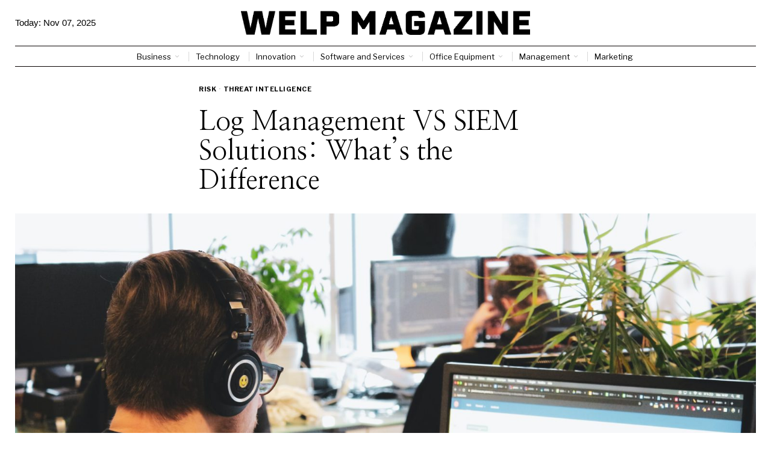

--- FILE ---
content_type: text/html; charset=UTF-8
request_url: https://welpmagazine.com/log-management-vs-siem-solutions-whats-the-difference/
body_size: 32648
content:
<!DOCTYPE html>
<html lang="en-US" prefix="og: https://ogp.me/ns#" class="no-js">
<head>
	<meta charset="UTF-8">
	<meta name="viewport" content="width=device-width, initial-scale=1.0">
	<link rel="profile" href="http://gmpg.org/xfn/11">
    
	<!--[if lt IE 9]>
	<script src="https://welpmagazine.com/wp-content/themes/fox/js/html5.js"></script>
	<![endif]-->
    
    <script>
    document.addEventListener('DOMContentLoaded',function(){
        var fox56_async_css = document.querySelectorAll('link[media="fox56_async"],style[media="fox56_async"]')
        if ( ! fox56_async_css ) {
            return;
        }
        for( var link of fox56_async_css ) {
            link.setAttribute('media','all')
        }
    });
</script>
	<style>img:is([sizes="auto" i], [sizes^="auto," i]) { contain-intrinsic-size: 3000px 1500px }</style>
	
<!-- Open Graph Meta Tags generated by Blog2Social 861 - https://www.blog2social.com -->
<meta property="og:title" content="Log Management VS SIEM Solutions: What’s the Difference"/>
<meta property="og:description" content="Today, there are some rather startling statistics when it comes to the global state of cybersecurity. Stats and figures that are both hair-raising as well as tr"/>
<meta property="og:url" content="/log-management-vs-siem-solutions-whats-the-difference/"/>
<meta property="og:image:alt" content="Photo by Sigmund on Unsplash"/>
<meta property="og:image" content="https://welpmagazine.com/wp-content/uploads/2021/10/sigmund-AIIC6wCqkQc-unsplash.jpg"/>
<meta property="og:image:width" content="1920" />
<meta property="og:image:height" content="1280" />
<meta property="og:type" content="article"/>
<meta property="og:article:published_time" content="2021-10-27 13:45:41"/>
<meta property="og:article:modified_time" content="2022-11-17 05:57:08"/>
<meta property="og:article:tag" content="CyberSecurity"/>
<meta property="og:article:tag" content="LogManagement"/>
<meta property="og:article:tag" content="SIEMSolutions"/>
<!-- Open Graph Meta Tags generated by Blog2Social 861 - https://www.blog2social.com -->

<!-- Twitter Card generated by Blog2Social 861 - https://www.blog2social.com -->
<meta name="twitter:card" content="summary">
<meta name="twitter:title" content="Log Management VS SIEM Solutions: What’s the Difference"/>
<meta name="twitter:description" content="Today, there are some rather startling statistics when it comes to the global state of cybersecurity. Stats and figures that are both hair-raising as well as tr"/>
<meta name="twitter:image" content="https://welpmagazine.com/wp-content/uploads/2021/10/sigmund-AIIC6wCqkQc-unsplash.jpg"/>
<meta name="twitter:image:alt" content="Photo by Sigmund on Unsplash"/>
<!-- Twitter Card generated by Blog2Social 861 - https://www.blog2social.com -->
<meta name="author" content="Welp Magazine"/>

<!-- Search Engine Optimization by Rank Math - https://rankmath.com/ -->
<title>Log Management VS SIEM Solutions: What&#039;s the Difference - Welp Magazine</title>
<meta name="description" content="Today, there are some rather startling statistics when it comes to the global state of cybersecurity. Stats and figures that are both hair-raising as well as"/>
<meta name="robots" content="follow, index, max-snippet:-1, max-video-preview:-1, max-image-preview:large"/>
<link rel="canonical" href="https://welpmagazine.com/log-management-vs-siem-solutions-whats-the-difference/" />
<meta property="og:locale" content="en_US" />
<meta property="og:type" content="article" />
<meta property="og:title" content="Log Management VS SIEM Solutions: What&#039;s the Difference - Welp Magazine" />
<meta property="og:description" content="Today, there are some rather startling statistics when it comes to the global state of cybersecurity. Stats and figures that are both hair-raising as well as" />
<meta property="og:url" content="https://welpmagazine.com/log-management-vs-siem-solutions-whats-the-difference/" />
<meta property="og:site_name" content="Welp Magazine" />
<meta property="article:publisher" content="https://www.facebook.com/profile.php?id=100064418514712" />
<meta property="article:tag" content="CyberSecurity" />
<meta property="article:tag" content="LogManagement" />
<meta property="article:tag" content="SIEMSolutions" />
<meta property="article:section" content="Risk" />
<meta property="og:updated_time" content="2022-11-17T05:57:08+00:00" />
<meta property="og:image" content="https://welpmagazine.com/wp-content/uploads/2021/10/sigmund-AIIC6wCqkQc-unsplash.jpg" />
<meta property="og:image:secure_url" content="https://welpmagazine.com/wp-content/uploads/2021/10/sigmund-AIIC6wCqkQc-unsplash.jpg" />
<meta property="og:image:width" content="1920" />
<meta property="og:image:height" content="1280" />
<meta property="og:image:alt" content="Photo by Sigmund on Unsplash" />
<meta property="og:image:type" content="image/jpeg" />
<meta property="article:published_time" content="2021-10-27T13:45:41+00:00" />
<meta property="article:modified_time" content="2022-11-17T05:57:08+00:00" />
<meta name="twitter:card" content="summary_large_image" />
<meta name="twitter:title" content="Log Management VS SIEM Solutions: What&#039;s the Difference - Welp Magazine" />
<meta name="twitter:description" content="Today, there are some rather startling statistics when it comes to the global state of cybersecurity. Stats and figures that are both hair-raising as well as" />
<meta name="twitter:site" content="@magazinewelp" />
<meta name="twitter:creator" content="@magazinewelp" />
<meta name="twitter:image" content="https://welpmagazine.com/wp-content/uploads/2021/10/sigmund-AIIC6wCqkQc-unsplash.jpg" />
<meta name="twitter:label1" content="Written by" />
<meta name="twitter:data1" content="Welp Magazine" />
<meta name="twitter:label2" content="Time to read" />
<meta name="twitter:data2" content="4 minutes" />
<script type="application/ld+json" class="rank-math-schema">{"@context":"https://schema.org","@graph":[{"@type":["Corporation","Organization"],"@id":"https://welpmagazine.com/#organization","name":"Welp Magazine","url":"https://welpmagazine.com","sameAs":["https://www.facebook.com/profile.php?id=100064418514712","https://twitter.com/magazinewelp","https://www.linkedin.com/company/welp-magazine/"],"logo":{"@type":"ImageObject","@id":"https://welpmagazine.com/#logo","url":"http://welpmagazine.com/wp-content/uploads/2023/11/WElp-Black.png","contentUrl":"http://welpmagazine.com/wp-content/uploads/2023/11/WElp-Black.png","caption":"Welp Magazine","inLanguage":"en-US","width":"1241","height":"103"}},{"@type":"WebSite","@id":"https://welpmagazine.com/#website","url":"https://welpmagazine.com","name":"Welp Magazine","publisher":{"@id":"https://welpmagazine.com/#organization"},"inLanguage":"en-US"},{"@type":"ImageObject","@id":"https://welpmagazine.com/wp-content/uploads/2021/10/sigmund-AIIC6wCqkQc-unsplash.jpg","url":"https://welpmagazine.com/wp-content/uploads/2021/10/sigmund-AIIC6wCqkQc-unsplash.jpg","width":"1920","height":"1280","caption":"Photo by Sigmund on Unsplash","inLanguage":"en-US"},{"@type":"BreadcrumbList","@id":"https://welpmagazine.com/log-management-vs-siem-solutions-whats-the-difference/#breadcrumb","itemListElement":[{"@type":"ListItem","position":"1","item":{"@id":"https://welpmagazine.com","name":"Home"}},{"@type":"ListItem","position":"2","item":{"@id":"https://welpmagazine.com/log-management-vs-siem-solutions-whats-the-difference/","name":"Log Management VS SIEM Solutions: What&#8217;s the Difference"}}]},{"@type":"WebPage","@id":"https://welpmagazine.com/log-management-vs-siem-solutions-whats-the-difference/#webpage","url":"https://welpmagazine.com/log-management-vs-siem-solutions-whats-the-difference/","name":"Log Management VS SIEM Solutions: What&#039;s the Difference - Welp Magazine","datePublished":"2021-10-27T13:45:41+00:00","dateModified":"2022-11-17T05:57:08+00:00","isPartOf":{"@id":"https://welpmagazine.com/#website"},"primaryImageOfPage":{"@id":"https://welpmagazine.com/wp-content/uploads/2021/10/sigmund-AIIC6wCqkQc-unsplash.jpg"},"inLanguage":"en-US","breadcrumb":{"@id":"https://welpmagazine.com/log-management-vs-siem-solutions-whats-the-difference/#breadcrumb"}},{"@type":"Person","@id":"https://welpmagazine.com/author/admin/","name":"Welp Magazine","url":"https://welpmagazine.com/author/admin/","image":{"@type":"ImageObject","@id":"https://welpmagazine.com/wp-content/uploads/2023/11/DALL\u00b7E-2023-11-21-13.54.59-A-Middle-Eastern-mans-headshot-in-London.-The-background-features-iconic-London-landmarks-like-the-Big-Ben-and-the-London-Eye.-The-man-has-dark-hair-150x150.png","url":"https://welpmagazine.com/wp-content/uploads/2023/11/DALL\u00b7E-2023-11-21-13.54.59-A-Middle-Eastern-mans-headshot-in-London.-The-background-features-iconic-London-landmarks-like-the-Big-Ben-and-the-London-Eye.-The-man-has-dark-hair-150x150.png","caption":"Welp Magazine","inLanguage":"en-US"},"worksFor":{"@id":"https://welpmagazine.com/#organization"}},{"@type":"BlogPosting","headline":"Log Management VS SIEM Solutions: What&#039;s the Difference - Welp Magazine","datePublished":"2021-10-27T13:45:41+00:00","dateModified":"2022-11-17T05:57:08+00:00","author":{"@id":"https://welpmagazine.com/author/admin/","name":"Welp Magazine"},"publisher":{"@id":"https://welpmagazine.com/#organization"},"description":"Today, there are some rather startling statistics when it comes to the global state of cybersecurity. Stats and figures that are both hair-raising as well as","name":"Log Management VS SIEM Solutions: What&#039;s the Difference - Welp Magazine","@id":"https://welpmagazine.com/log-management-vs-siem-solutions-whats-the-difference/#richSnippet","isPartOf":{"@id":"https://welpmagazine.com/log-management-vs-siem-solutions-whats-the-difference/#webpage"},"image":{"@id":"https://welpmagazine.com/wp-content/uploads/2021/10/sigmund-AIIC6wCqkQc-unsplash.jpg"},"inLanguage":"en-US","mainEntityOfPage":{"@id":"https://welpmagazine.com/log-management-vs-siem-solutions-whats-the-difference/#webpage"}}]}</script>
<!-- /Rank Math WordPress SEO plugin -->

<link rel='dns-prefetch' href='//www.googletagmanager.com' />
<link rel='dns-prefetch' href='//fonts.googleapis.com' />
<link rel='dns-prefetch' href='//pagead2.googlesyndication.com' />
<link rel='dns-prefetch' href='//fundingchoicesmessages.google.com' />
<script id="ezoic-wp-plugin-cmp" src="https://cmp.gatekeeperconsent.com/min.js" data-cfasync="false"></script>
<script id="ezoic-wp-plugin-gatekeeper" src="https://the.gatekeeperconsent.com/cmp.min.js" data-cfasync="false"></script>
<script>
window._wpemojiSettings = {"baseUrl":"https:\/\/s.w.org\/images\/core\/emoji\/16.0.1\/72x72\/","ext":".png","svgUrl":"https:\/\/s.w.org\/images\/core\/emoji\/16.0.1\/svg\/","svgExt":".svg","source":{"concatemoji":"https:\/\/welpmagazine.com\/wp-includes\/js\/wp-emoji-release.min.js?ver=6.8.3"}};
/*! This file is auto-generated */
!function(s,n){var o,i,e;function c(e){try{var t={supportTests:e,timestamp:(new Date).valueOf()};sessionStorage.setItem(o,JSON.stringify(t))}catch(e){}}function p(e,t,n){e.clearRect(0,0,e.canvas.width,e.canvas.height),e.fillText(t,0,0);var t=new Uint32Array(e.getImageData(0,0,e.canvas.width,e.canvas.height).data),a=(e.clearRect(0,0,e.canvas.width,e.canvas.height),e.fillText(n,0,0),new Uint32Array(e.getImageData(0,0,e.canvas.width,e.canvas.height).data));return t.every(function(e,t){return e===a[t]})}function u(e,t){e.clearRect(0,0,e.canvas.width,e.canvas.height),e.fillText(t,0,0);for(var n=e.getImageData(16,16,1,1),a=0;a<n.data.length;a++)if(0!==n.data[a])return!1;return!0}function f(e,t,n,a){switch(t){case"flag":return n(e,"\ud83c\udff3\ufe0f\u200d\u26a7\ufe0f","\ud83c\udff3\ufe0f\u200b\u26a7\ufe0f")?!1:!n(e,"\ud83c\udde8\ud83c\uddf6","\ud83c\udde8\u200b\ud83c\uddf6")&&!n(e,"\ud83c\udff4\udb40\udc67\udb40\udc62\udb40\udc65\udb40\udc6e\udb40\udc67\udb40\udc7f","\ud83c\udff4\u200b\udb40\udc67\u200b\udb40\udc62\u200b\udb40\udc65\u200b\udb40\udc6e\u200b\udb40\udc67\u200b\udb40\udc7f");case"emoji":return!a(e,"\ud83e\udedf")}return!1}function g(e,t,n,a){var r="undefined"!=typeof WorkerGlobalScope&&self instanceof WorkerGlobalScope?new OffscreenCanvas(300,150):s.createElement("canvas"),o=r.getContext("2d",{willReadFrequently:!0}),i=(o.textBaseline="top",o.font="600 32px Arial",{});return e.forEach(function(e){i[e]=t(o,e,n,a)}),i}function t(e){var t=s.createElement("script");t.src=e,t.defer=!0,s.head.appendChild(t)}"undefined"!=typeof Promise&&(o="wpEmojiSettingsSupports",i=["flag","emoji"],n.supports={everything:!0,everythingExceptFlag:!0},e=new Promise(function(e){s.addEventListener("DOMContentLoaded",e,{once:!0})}),new Promise(function(t){var n=function(){try{var e=JSON.parse(sessionStorage.getItem(o));if("object"==typeof e&&"number"==typeof e.timestamp&&(new Date).valueOf()<e.timestamp+604800&&"object"==typeof e.supportTests)return e.supportTests}catch(e){}return null}();if(!n){if("undefined"!=typeof Worker&&"undefined"!=typeof OffscreenCanvas&&"undefined"!=typeof URL&&URL.createObjectURL&&"undefined"!=typeof Blob)try{var e="postMessage("+g.toString()+"("+[JSON.stringify(i),f.toString(),p.toString(),u.toString()].join(",")+"));",a=new Blob([e],{type:"text/javascript"}),r=new Worker(URL.createObjectURL(a),{name:"wpTestEmojiSupports"});return void(r.onmessage=function(e){c(n=e.data),r.terminate(),t(n)})}catch(e){}c(n=g(i,f,p,u))}t(n)}).then(function(e){for(var t in e)n.supports[t]=e[t],n.supports.everything=n.supports.everything&&n.supports[t],"flag"!==t&&(n.supports.everythingExceptFlag=n.supports.everythingExceptFlag&&n.supports[t]);n.supports.everythingExceptFlag=n.supports.everythingExceptFlag&&!n.supports.flag,n.DOMReady=!1,n.readyCallback=function(){n.DOMReady=!0}}).then(function(){return e}).then(function(){var e;n.supports.everything||(n.readyCallback(),(e=n.source||{}).concatemoji?t(e.concatemoji):e.wpemoji&&e.twemoji&&(t(e.twemoji),t(e.wpemoji)))}))}((window,document),window._wpemojiSettings);
</script>
<style id='wp-emoji-styles-inline-css'>

	img.wp-smiley, img.emoji {
		display: inline !important;
		border: none !important;
		box-shadow: none !important;
		height: 1em !important;
		width: 1em !important;
		margin: 0 0.07em !important;
		vertical-align: -0.1em !important;
		background: none !important;
		padding: 0 !important;
	}
</style>
<link rel='stylesheet' id='wp-block-library-css' href='https://welpmagazine.com/wp-includes/css/dist/block-library/style.min.css?ver=6.8.3' media='all' />
<style id='classic-theme-styles-inline-css'>
/*! This file is auto-generated */
.wp-block-button__link{color:#fff;background-color:#32373c;border-radius:9999px;box-shadow:none;text-decoration:none;padding:calc(.667em + 2px) calc(1.333em + 2px);font-size:1.125em}.wp-block-file__button{background:#32373c;color:#fff;text-decoration:none}
</style>
<style id='global-styles-inline-css'>
:root{--wp--preset--aspect-ratio--square: 1;--wp--preset--aspect-ratio--4-3: 4/3;--wp--preset--aspect-ratio--3-4: 3/4;--wp--preset--aspect-ratio--3-2: 3/2;--wp--preset--aspect-ratio--2-3: 2/3;--wp--preset--aspect-ratio--16-9: 16/9;--wp--preset--aspect-ratio--9-16: 9/16;--wp--preset--color--black: #000000;--wp--preset--color--cyan-bluish-gray: #abb8c3;--wp--preset--color--white: #ffffff;--wp--preset--color--pale-pink: #f78da7;--wp--preset--color--vivid-red: #cf2e2e;--wp--preset--color--luminous-vivid-orange: #ff6900;--wp--preset--color--luminous-vivid-amber: #fcb900;--wp--preset--color--light-green-cyan: #7bdcb5;--wp--preset--color--vivid-green-cyan: #00d084;--wp--preset--color--pale-cyan-blue: #8ed1fc;--wp--preset--color--vivid-cyan-blue: #0693e3;--wp--preset--color--vivid-purple: #9b51e0;--wp--preset--gradient--vivid-cyan-blue-to-vivid-purple: linear-gradient(135deg,rgba(6,147,227,1) 0%,rgb(155,81,224) 100%);--wp--preset--gradient--light-green-cyan-to-vivid-green-cyan: linear-gradient(135deg,rgb(122,220,180) 0%,rgb(0,208,130) 100%);--wp--preset--gradient--luminous-vivid-amber-to-luminous-vivid-orange: linear-gradient(135deg,rgba(252,185,0,1) 0%,rgba(255,105,0,1) 100%);--wp--preset--gradient--luminous-vivid-orange-to-vivid-red: linear-gradient(135deg,rgba(255,105,0,1) 0%,rgb(207,46,46) 100%);--wp--preset--gradient--very-light-gray-to-cyan-bluish-gray: linear-gradient(135deg,rgb(238,238,238) 0%,rgb(169,184,195) 100%);--wp--preset--gradient--cool-to-warm-spectrum: linear-gradient(135deg,rgb(74,234,220) 0%,rgb(151,120,209) 20%,rgb(207,42,186) 40%,rgb(238,44,130) 60%,rgb(251,105,98) 80%,rgb(254,248,76) 100%);--wp--preset--gradient--blush-light-purple: linear-gradient(135deg,rgb(255,206,236) 0%,rgb(152,150,240) 100%);--wp--preset--gradient--blush-bordeaux: linear-gradient(135deg,rgb(254,205,165) 0%,rgb(254,45,45) 50%,rgb(107,0,62) 100%);--wp--preset--gradient--luminous-dusk: linear-gradient(135deg,rgb(255,203,112) 0%,rgb(199,81,192) 50%,rgb(65,88,208) 100%);--wp--preset--gradient--pale-ocean: linear-gradient(135deg,rgb(255,245,203) 0%,rgb(182,227,212) 50%,rgb(51,167,181) 100%);--wp--preset--gradient--electric-grass: linear-gradient(135deg,rgb(202,248,128) 0%,rgb(113,206,126) 100%);--wp--preset--gradient--midnight: linear-gradient(135deg,rgb(2,3,129) 0%,rgb(40,116,252) 100%);--wp--preset--font-size--small: 13px;--wp--preset--font-size--medium: 20px;--wp--preset--font-size--large: 36px;--wp--preset--font-size--x-large: 42px;--wp--preset--spacing--20: 0.44rem;--wp--preset--spacing--30: 0.67rem;--wp--preset--spacing--40: 1rem;--wp--preset--spacing--50: 1.5rem;--wp--preset--spacing--60: 2.25rem;--wp--preset--spacing--70: 3.38rem;--wp--preset--spacing--80: 5.06rem;--wp--preset--shadow--natural: 6px 6px 9px rgba(0, 0, 0, 0.2);--wp--preset--shadow--deep: 12px 12px 50px rgba(0, 0, 0, 0.4);--wp--preset--shadow--sharp: 6px 6px 0px rgba(0, 0, 0, 0.2);--wp--preset--shadow--outlined: 6px 6px 0px -3px rgba(255, 255, 255, 1), 6px 6px rgba(0, 0, 0, 1);--wp--preset--shadow--crisp: 6px 6px 0px rgba(0, 0, 0, 1);}:where(.is-layout-flex){gap: 0.5em;}:where(.is-layout-grid){gap: 0.5em;}body .is-layout-flex{display: flex;}.is-layout-flex{flex-wrap: wrap;align-items: center;}.is-layout-flex > :is(*, div){margin: 0;}body .is-layout-grid{display: grid;}.is-layout-grid > :is(*, div){margin: 0;}:where(.wp-block-columns.is-layout-flex){gap: 2em;}:where(.wp-block-columns.is-layout-grid){gap: 2em;}:where(.wp-block-post-template.is-layout-flex){gap: 1.25em;}:where(.wp-block-post-template.is-layout-grid){gap: 1.25em;}.has-black-color{color: var(--wp--preset--color--black) !important;}.has-cyan-bluish-gray-color{color: var(--wp--preset--color--cyan-bluish-gray) !important;}.has-white-color{color: var(--wp--preset--color--white) !important;}.has-pale-pink-color{color: var(--wp--preset--color--pale-pink) !important;}.has-vivid-red-color{color: var(--wp--preset--color--vivid-red) !important;}.has-luminous-vivid-orange-color{color: var(--wp--preset--color--luminous-vivid-orange) !important;}.has-luminous-vivid-amber-color{color: var(--wp--preset--color--luminous-vivid-amber) !important;}.has-light-green-cyan-color{color: var(--wp--preset--color--light-green-cyan) !important;}.has-vivid-green-cyan-color{color: var(--wp--preset--color--vivid-green-cyan) !important;}.has-pale-cyan-blue-color{color: var(--wp--preset--color--pale-cyan-blue) !important;}.has-vivid-cyan-blue-color{color: var(--wp--preset--color--vivid-cyan-blue) !important;}.has-vivid-purple-color{color: var(--wp--preset--color--vivid-purple) !important;}.has-black-background-color{background-color: var(--wp--preset--color--black) !important;}.has-cyan-bluish-gray-background-color{background-color: var(--wp--preset--color--cyan-bluish-gray) !important;}.has-white-background-color{background-color: var(--wp--preset--color--white) !important;}.has-pale-pink-background-color{background-color: var(--wp--preset--color--pale-pink) !important;}.has-vivid-red-background-color{background-color: var(--wp--preset--color--vivid-red) !important;}.has-luminous-vivid-orange-background-color{background-color: var(--wp--preset--color--luminous-vivid-orange) !important;}.has-luminous-vivid-amber-background-color{background-color: var(--wp--preset--color--luminous-vivid-amber) !important;}.has-light-green-cyan-background-color{background-color: var(--wp--preset--color--light-green-cyan) !important;}.has-vivid-green-cyan-background-color{background-color: var(--wp--preset--color--vivid-green-cyan) !important;}.has-pale-cyan-blue-background-color{background-color: var(--wp--preset--color--pale-cyan-blue) !important;}.has-vivid-cyan-blue-background-color{background-color: var(--wp--preset--color--vivid-cyan-blue) !important;}.has-vivid-purple-background-color{background-color: var(--wp--preset--color--vivid-purple) !important;}.has-black-border-color{border-color: var(--wp--preset--color--black) !important;}.has-cyan-bluish-gray-border-color{border-color: var(--wp--preset--color--cyan-bluish-gray) !important;}.has-white-border-color{border-color: var(--wp--preset--color--white) !important;}.has-pale-pink-border-color{border-color: var(--wp--preset--color--pale-pink) !important;}.has-vivid-red-border-color{border-color: var(--wp--preset--color--vivid-red) !important;}.has-luminous-vivid-orange-border-color{border-color: var(--wp--preset--color--luminous-vivid-orange) !important;}.has-luminous-vivid-amber-border-color{border-color: var(--wp--preset--color--luminous-vivid-amber) !important;}.has-light-green-cyan-border-color{border-color: var(--wp--preset--color--light-green-cyan) !important;}.has-vivid-green-cyan-border-color{border-color: var(--wp--preset--color--vivid-green-cyan) !important;}.has-pale-cyan-blue-border-color{border-color: var(--wp--preset--color--pale-cyan-blue) !important;}.has-vivid-cyan-blue-border-color{border-color: var(--wp--preset--color--vivid-cyan-blue) !important;}.has-vivid-purple-border-color{border-color: var(--wp--preset--color--vivid-purple) !important;}.has-vivid-cyan-blue-to-vivid-purple-gradient-background{background: var(--wp--preset--gradient--vivid-cyan-blue-to-vivid-purple) !important;}.has-light-green-cyan-to-vivid-green-cyan-gradient-background{background: var(--wp--preset--gradient--light-green-cyan-to-vivid-green-cyan) !important;}.has-luminous-vivid-amber-to-luminous-vivid-orange-gradient-background{background: var(--wp--preset--gradient--luminous-vivid-amber-to-luminous-vivid-orange) !important;}.has-luminous-vivid-orange-to-vivid-red-gradient-background{background: var(--wp--preset--gradient--luminous-vivid-orange-to-vivid-red) !important;}.has-very-light-gray-to-cyan-bluish-gray-gradient-background{background: var(--wp--preset--gradient--very-light-gray-to-cyan-bluish-gray) !important;}.has-cool-to-warm-spectrum-gradient-background{background: var(--wp--preset--gradient--cool-to-warm-spectrum) !important;}.has-blush-light-purple-gradient-background{background: var(--wp--preset--gradient--blush-light-purple) !important;}.has-blush-bordeaux-gradient-background{background: var(--wp--preset--gradient--blush-bordeaux) !important;}.has-luminous-dusk-gradient-background{background: var(--wp--preset--gradient--luminous-dusk) !important;}.has-pale-ocean-gradient-background{background: var(--wp--preset--gradient--pale-ocean) !important;}.has-electric-grass-gradient-background{background: var(--wp--preset--gradient--electric-grass) !important;}.has-midnight-gradient-background{background: var(--wp--preset--gradient--midnight) !important;}.has-small-font-size{font-size: var(--wp--preset--font-size--small) !important;}.has-medium-font-size{font-size: var(--wp--preset--font-size--medium) !important;}.has-large-font-size{font-size: var(--wp--preset--font-size--large) !important;}.has-x-large-font-size{font-size: var(--wp--preset--font-size--x-large) !important;}
:where(.wp-block-post-template.is-layout-flex){gap: 1.25em;}:where(.wp-block-post-template.is-layout-grid){gap: 1.25em;}
:where(.wp-block-columns.is-layout-flex){gap: 2em;}:where(.wp-block-columns.is-layout-grid){gap: 2em;}
:root :where(.wp-block-pullquote){font-size: 1.5em;line-height: 1.6;}
</style>
<link rel='stylesheet' id='fox-google-fonts-css' href='https://fonts.googleapis.com/css?family=Crimson+Pro%3Aregular%2C700%7CLibre+Franklin%3Aregular%2C700%7CUltra%3Aregular%7CNanum+Myeongjo%3A&#038;display=swap&#038;ver=6.9.1' media='all' />
<link rel='stylesheet' id='fox-icon56-v68-loading-css' href='https://welpmagazine.com/wp-content/themes/fox/css56/icon56-v68-loading.css?ver=6.9.1' media='all' />
<link rel='stylesheet' id='fox-common-css' href='https://welpmagazine.com/wp-content/themes/fox/css56/common.css?ver=6.9.1' media='all' />
<link rel='stylesheet' id='fox-common-below-css' href='https://welpmagazine.com/wp-content/themes/fox/css56/common-below.css?ver=6.9.1' media='all' />
<link rel='stylesheet' id='fox-header-above-css' href='https://welpmagazine.com/wp-content/themes/fox/css56/header-above.css?ver=6.9.1' media='all' />
<link rel='stylesheet' id='fox-header-below-css' href='https://welpmagazine.com/wp-content/themes/fox/css56/header-below.css?ver=6.9.1' media='all' />
<link rel='stylesheet' id='fox-footer-css' href='https://welpmagazine.com/wp-content/themes/fox/css56/footer.css?ver=6.9.1' media='all' />
<link rel='stylesheet' id='fox-widgets-css' href='https://welpmagazine.com/wp-content/themes/fox/css56/widgets.css?ver=6.9.1' media='all' />
<link rel='stylesheet' id='fox-builder-common-css' href='https://welpmagazine.com/wp-content/themes/fox/css56/builder/common.css?ver=6.9.1' media='all' />
<link rel='stylesheet' id='fox-builder-grid-css' href='https://welpmagazine.com/wp-content/themes/fox/css56/builder/grid.css?ver=6.9.1' media='all' />
<link rel='stylesheet' id='fox-builder-list-css' href='https://welpmagazine.com/wp-content/themes/fox/css56/builder/list.css?ver=6.9.1' media='all' />
<link rel='stylesheet' id='fox-builder-masonry-css' href='https://welpmagazine.com/wp-content/themes/fox/css56/builder/masonry.css?ver=6.9.1' media='all' />
<link rel='stylesheet' id='fox-builder-carousel-css' href='https://welpmagazine.com/wp-content/themes/fox/css56/builder/carousel.css?ver=6.9.1' media='all' />
<link rel='stylesheet' id='fox-builder-group-css' href='https://welpmagazine.com/wp-content/themes/fox/css56/builder/group.css?ver=6.9.1' media='all' />
<link rel='stylesheet' id='fox-builder-others-css' href='https://welpmagazine.com/wp-content/themes/fox/css56/builder/others.css?ver=6.9.1' media='all' />
<link rel='stylesheet' id='fox-misc-css' href='https://welpmagazine.com/wp-content/themes/fox/css56/misc.css?ver=6.9.1' media='all' />
<link rel='stylesheet' id='fox-single-above-css' href='https://welpmagazine.com/wp-content/themes/fox/css56/single-above.css?ver=6.9.1' media='all' />
<link rel='stylesheet' id='fox-tooltipster-css' href='https://welpmagazine.com/wp-content/themes/fox/css56/tooltipster.css?ver=6.9.1' media='all' />
<link rel='stylesheet' id='fox-lightbox-css' href='https://welpmagazine.com/wp-content/themes/fox/css56/lightbox.css?ver=6.9.1' media='all' />
<link rel='stylesheet' id='fox-single-below-css' href='https://welpmagazine.com/wp-content/themes/fox/css56/single-below.css?ver=6.9.1' media='all' />
<style id='style56-inline-css'>
:root{--font-body:"Georgia", serif;}:root{--font-heading:"Crimson Pro", serif;}:root{--font-nav:"Libre Franklin", sans-serif;}
</style>
<link rel='stylesheet' id='fox-child-style-css' href='https://welpmagazine.com/wp-content/themes/fox-child-theme/style.css?ver=1.0' media='all' />
<script src="https://welpmagazine.com/wp-includes/js/jquery/jquery.min.js?ver=3.7.1" id="jquery-core-js"></script>
<script src="https://welpmagazine.com/wp-includes/js/jquery/jquery-migrate.min.js?ver=3.4.1" id="jquery-migrate-js"></script>

<!-- Google tag (gtag.js) snippet added by Site Kit -->
<!-- Google Analytics snippet added by Site Kit -->
<script src="https://www.googletagmanager.com/gtag/js?id=GT-5M35777M" id="google_gtagjs-js" async></script>
<script id="google_gtagjs-js-after">
window.dataLayer = window.dataLayer || [];function gtag(){dataLayer.push(arguments);}
gtag("set","linker",{"domains":["welpmagazine.com"]});
gtag("js", new Date());
gtag("set", "developer_id.dZTNiMT", true);
gtag("config", "GT-5M35777M", {"googlesitekit_post_type":"post"});
</script>
<link rel="https://api.w.org/" href="https://welpmagazine.com/wp-json/" /><link rel="alternate" title="JSON" type="application/json" href="https://welpmagazine.com/wp-json/wp/v2/posts/20788" /><link rel="alternate" title="oEmbed (JSON)" type="application/json+oembed" href="https://welpmagazine.com/wp-json/oembed/1.0/embed?url=https%3A%2F%2Fwelpmagazine.com%2Flog-management-vs-siem-solutions-whats-the-difference%2F" />
<link rel="alternate" title="oEmbed (XML)" type="text/xml+oembed" href="https://welpmagazine.com/wp-json/oembed/1.0/embed?url=https%3A%2F%2Fwelpmagazine.com%2Flog-management-vs-siem-solutions-whats-the-difference%2F&#038;format=xml" />
<script id="ezoic-wp-plugin-js" async src="//www.ezojs.com/ezoic/sa.min.js"></script>
<script data-ezoic="1">window.ezstandalone = window.ezstandalone || {};ezstandalone.cmd = ezstandalone.cmd || [];</script>
<meta name="generator" content="Site Kit by Google 1.165.0" />    <style id="css-preview">
        .topbar56 .container .row { height : 32px ;} .topbar56 { border-bottom-width : 0px ;} .topbar56 { border-top-width : 0px ;} .topbar56__container { border-bottom-width : 1px ;} .topbar56__container { border-top-width : 0px ;} .topbar56, .topbar56 .container { border-color : #E0E0E0 ;} .main_header56 .container { padding-top : 18px ;} .main_header56 .container { padding-bottom : 18px ;} .main_header56 { border-bottom-width : 0px ;} .main_header56__container { border-bottom-width : 0px ;} .header_bottom56 .container .row { height : 33px ;} .header_bottom56 { border-bottom-width : 0px ;} .header_bottom56 { border-top-width : 0px ;} .header_bottom56__container { border-bottom-width : 1px ;} .header_bottom56__container { border-top-width : 1px ;} .header_bottom56, .header_bottom56__container { border-color : #080101 ;} .header_desktop56 .logo56 img { width : 480px ;} .header_mobile56 .logo56 img { height : 28px ;} .text-logo { font-family : var(--font-heading) ;} .text-logo { font-weight : 400 ;} .text-logo { font-style : normal ;} .text-logo { font-size : 60px ;} .text-logo { line-height : 1.1 ;} .text-logo { letter-spacing : 0px ;} .text-logo { text-transform : uppercase ;} .site-description { margin-top : 0px ;} .site-description { color : #3B3B3B ;} .slogan { font-family : var(--font-body) ;} .slogan { font-weight : 400 ;} .slogan { font-size : 10px ;} .slogan { line-height : 1.1 ;} .slogan { letter-spacing : 3px ;} .slogan { text-transform : uppercase ;} .header56__social li + li { margin-left : 2px ;} .header56__social a { width : 22px ;} .header56__social a { height : 22px ;} .header56__social a { font-size : 12px ;} .header56__social a img { width : 12px ;} .header56__social a { border-radius : 0px ;} .header56__social a { border-width : 0px ;} .header56__social a { color : #575757 ;} .header56__social a:hover { color : #070707 ;} .search-btn img, .searchform button img { width : 32px ;} .header56__search .search-btn { font-size : 15px ;} .header56__btn__1 { border-width : 1px ;} .header56__btn__1 { border-radius : 0px ;} .header56__btn__2 { border-width : 1px ;} .header56__btn__2 { border-radius : 0px ;} .hamburger--type-icon { font-size : 20px ;} .hamburger--type-icon { width : 32px ;} .hamburger--type-icon { height : 32px ;} .hamburger--type-icon { border-width : 0px ;} .hamburger--type-icon { border-radius : 0px ;} .hamburger--type-image { width : 40px ;} .mainnav ul.menu > li > a { padding-left : 12px ;} .mainnav ul.menu > li > a { padding-right : 12px ;} .mainnav ul.menu > li > a { font-weight : 400 ;} .mainnav ul.menu > li > a { font-size : 13px ;} .mainnav ul.menu > li > a { letter-spacing : 0px ;} .mainnav ul.menu > li > a { text-transform : none ;} .mainnav ul.menu > li > a { line-height : 34px ;} .mainnav ul.menu > li + li > a:before { border-color : #D8D8D8 ;} .mainnav ul.menu > li > a { color : #000000 ;} .mainnav ul.menu > li > a:hover { color : #222222 ;} .mainnav ul.menu > li.current-menu-item > a, .mainnav ul.menu > li.current-menu-ancestor > a { color : #222222 ;} .mainnav ul.menu > li > a:after { width : 90% ;} .mainnav ul.menu > li > a:after { left : calc((100% - 90%)/2) ;} .mainnav ul.menu > li > a:after { height : 2px ;} .mainnav .mk { color : #cccccc ;} .mainnav .mk { font-size : 14px ;} .mainnav .mk { margin-left : 3px ;} .mainnav ul.sub-menu { width : 180px ;} .mega.column-2 > .sub-menu { width : calc(2*180px) ;} .mega.column-3 > .sub-menu { width : calc(3*180px) ;} .mainnav ul.sub-menu, .mainnav li.mega > .submenu-display-items .post-nav-item-title { font-weight : 400 ;} .mainnav ul.sub-menu, .mainnav li.mega > .submenu-display-items .post-nav-item-title { font-style : normal ;} .mainnav ul.sub-menu, .mainnav li.mega > .submenu-display-items .post-nav-item-title { font-size : 13px ;} .mainnav ul.sub-menu, .mainnav li.mega > .submenu-display-items .post-nav-item-title { letter-spacing : 0px ;} .mainnav ul.sub-menu { background : #fff ;} .mainnav ul.sub-menu { padding-top : 10px ;} .mainnav ul.sub-menu { padding-bottom : 10px ;} .mainnav ul.sub-menu { padding-left : 10px ;} .mainnav ul.sub-menu { padding-right : 10px ;} .mainnav ul.sub-menu { border-top-width : 0px ;} .mainnav ul.sub-menu { border-right-width : 1px ;} .mainnav ul.sub-menu { border-bottom-width : 1px ;} .mainnav ul.sub-menu { border-left-width : 1px ;} .mainnav ul.sub-menu { border-radius : 5px ;} .mainnav ul.sub-menu { border-color : #D3D3D3 ;} .mainnav ul.sub-menu { box-shadow : 0 5px 20px rgba(0,0,0,0.3) ;} .mainnav ul.menu > li.menu-item-has-children:after,.mainnav ul.menu > li.mega:after { border-bottom-color : #FFFFFF ;} .mainnav ul.menu > li.menu-item-has-children:before,.mainnav ul.menu > li.mega:before { border-bottom-color : #D0D0D0 ;} .mainnav ul.sub-menu a { padding-left : 12px ;} .mainnav ul.sub-menu a { padding-right : 12px ;} .mainnav ul.sub-menu a { line-height : 28px ;} .mainnav ul.sub-menu a:hover { color : #6487a9 ;} .mainnav ul.sub-menu > li.current-menu-item > a, .mainnav ul.sub-menu > li.current-menu-ancestor > a { color : #6487a9 ;} .mainnav ul.sub-menu > li.current-menu-item > a, .mainnav ul.sub-menu > li.current-menu-ancestor > a { background-color : #fafafa ;} .mainnav ul.sub-menu li { border-top-color : #e0e0e0 ;} .mainnav li.mega .sub-menu > li:before { border-left-color : #e0e0e0 ;} .header_mobile56 .container .row, .header_mobile56__height { height : 54px ;} .header_mobile56 { background-color : #fff ;} .header_mobile56 { border-bottom-width : 0px ;} .header_mobile56 { border-top-width : 0px ;} .header_mobile56 { box-shadow : 0 4px 10px rgba(0,0,0,0.0) ;} .offcanvas56 { width : 280px ;} .offcanvas56__overlay { background : rgba(0,0,0,0.5) ;} .offcanvas56 { padding-top : 12px ;} .offcanvas56 { padding-bottom : 12px ;} .offcanvas56 { padding-left : 12px ;} .offcanvas56 { padding-right : 12px ;} .offcanvas56__element + .offcanvas56__element { margin-top : 20px ;} .offcanvasnav56 ul.sub-menu, .offcanvasnav56 li + li { border-top-width : 0px ;} .offcanvasnav56 ul.sub-menu, .offcanvasnav56 li + li { border-top-color : #e0e0e0 ;} .offcanvasnav56 { font-family : var(--font-nav) ;} .offcanvasnav56 { font-weight : 700 ;} .offcanvasnav56 { font-style : normal ;} .offcanvasnav56 { font-size : 14px ;} .offcanvasnav56 a, .offcanvasnav56 .mk { line-height : 42px ;} .offcanvasnav56 .mk { width : 42px ;} .offcanvasnav56 .mk { height : 42px ;} .offcanvasnav56 a { padding-left : 0px ;} .offcanvasnav56 ul ul { font-family : var(--font-nav) ;} .offcanvasnav56 ul ul a, .offcanvasnav56 ul ul .mk { line-height : 32px ;} .offcanvasnav56 ul ul .mk { width : 32px ;} .offcanvasnav56 ul ul .mk { height : 32px ;} .masthead--sticky .masthead__wrapper.before-sticky { border-top-width : 0px ;} .masthead--sticky .masthead__wrapper.before-sticky { border-bottom-width : 1px ;} .masthead--sticky .masthead__wrapper.before-sticky { border-color : #E0E0E0 ;} .masthead--sticky .masthead__wrapper.before-sticky { box-shadow : 0 3px 10px rgba(0,0,0,0.1) ;} .minimal-logo img { height : 20px ;} .builder56 { padding-top : 20px ;} .builder56 { padding-bottom : 30px ;} .builder56__section + .builder56__section { margin-top : 24px ;} .heading56, .section-heading h2, .fox-heading .heading-title-main { font-family : var(--font-nav) ;} .heading56, .section-heading h2, .fox-heading .heading-title-main { font-weight : 700 ;} .heading56, .section-heading h2, .fox-heading .heading-title-main { font-style : normal ;} .heading56, .section-heading h2, .fox-heading .heading-title-main { font-size : 14px ;} .heading56, .section-heading h2, .fox-heading .heading-title-main { letter-spacing : 0px ;} .heading56, .section-heading h2, .fox-heading .heading-title-main { text-transform : none ;} .titlebar56__main { width : 500px ;} .titlebar56 .container { padding : 10px 0 ;} .titlebar56 { border-top-width : 0px ;} .titlebar56 { border-bottom-width : 0px ;} .titlebar56 .container { border-bottom-width : 1px ;} .titlebar56, .titlebar56 .container { border-color : #000000 ;} .titlebar56__title { font-family : Ultra ;} .titlebar56__title { font-weight : 400 ;} .titlebar56__title { font-style : normal ;} .titlebar56__title { font-size : 26px ;} .titlebar56__title { text-transform : none ;} .titlebar56__description { font-family : var(--font-nav) ;} .titlebar56__description { font-size : 13px ;} .titlebar56__description { line-height : 1.24 ;} .toparea56 .blog56--grid { column-gap : 40px ;} .toparea56 .blog56--list { column-gap : 40px ;} .toparea56 .masonry-cell { padding-left : calc(40px/2) ;} .toparea56 .masonry-cell { padding-right : calc(40px/2) ;} .toparea56 .main-masonry { margin-left : calc(-40px/2) ;} .toparea56 .main-masonry { margin-right : calc(-40px/2) ;} .toparea56 .row56 { column-gap : 40px ;} .toparea56 .blog56__sep { column-gap : 40px ;} .toparea56 .blog56__sep__line { transform : translate( calc(40px/2), 0 ) ;} .toparea56 .carousel-cell { padding : 0 16px ;} .toparea56 .carousel56__container { margin : 0 -16px ;} .toparea56 .blog56--grid { row-gap : 32px ;} .toparea56 .blog56--list { row-gap : 32px ;} .toparea56 .masonry-cell { padding-top : 32px ;} .toparea56 .main-masonry { margin-top : -32px ;} .toparea56 .post56__sep__line { top : calc(-32px/2) ;} .toparea56 .blog56__sep__line { border-right-width : 1px ;} .toparea56 .blog56__sep__line { border-color : #D0D0D0 ;} .toparea56 .post56__sep__line { border-top-width : 0px ;} .toparea56 .post56__sep__line { border-color : #D0D0D0 ;} .toparea56 .post56--list--thumb-percent .thumbnail56 { width : 40% ;} .toparea56 .post56--list--thumb-percent .thumbnail56 + .post56__text { width : calc(100% - 40%) ;} .toparea56 .post56--list--thumb-pixel .thumbnail56 { width : 700px ;} .toparea56 .post56--list--thumb-pixel .thumbnail56 + .post56__text { width : calc(100% - 700px) ;} .toparea56 .post56--list--thumb-left .thumbnail56 { padding-right : 24px ;} .toparea56 > .container > .blog56--list .post56--list--thumb-right .thumbnail56 { padding-left : 24px ;} .pagination56 .page-numbers { border-width : 0px ;} .pagination56 .page-numbers { border-radius : 0px ;} .pagination56 .page-numbers { font-family : var(--font-heading) ;} .pagination56 .page-numbers { color : #000000 ;} .pagination56 .page-numbers { background : #FFFFFF ;} .pagination56 .page-numbers:hover, .pagination56 .page-numbers.current { color : #B7B7B7 ;} .pagination56 .page-numbers:hover, .pagination56 .page-numbers.current { background : #FFFFFF ;} .post56__padding { padding-bottom : 80% ;} .post56__height { height : 320px ;} .post56__overlay { background : rgba(0,0,0,.3) ;} .blog56--grid { column-gap : 32px ;} .blog56--list { column-gap : 32px ;} .masonry-cell { padding-left : calc(32px/2) ;} .masonry-cell { padding-right : calc(32px/2) ;} .main-masonry { margin-left : calc(-32px/2) ;} .main-masonry { margin-right : calc(-32px/2) ;} .row56 { column-gap : 32px ;} .blog56__sep { column-gap : 32px ;} .blog56__sep__line { transform : translate( calc(32px/2), 0 ) ;} .blog56--grid { row-gap : 42px ;} .blog56--list { row-gap : 42px ;} .masonry-cell { padding-top : 42px ;} .main-masonry { margin-top : -42px ;} .post56__sep__line { top : calc(-42px/2) ;} .component56 + .component56 { margin-top : 8px ;} .thumbnail56 { margin-bottom : 10px ;} .title56 { margin-bottom : 10px ;} .excerpt56 { margin-bottom : 10px ;} .blog56__sep__line { border-right-width : 1px ;} .blog56__sep__line { border-color : #E0E0E0 ;} .post56__sep__line { border-top-width : 1px ;} .post56__sep__line { border-color : #E0E0E0 ;} .post56 { border-radius : 0px ;} .post56 { box-shadow : 2px 8px 20px rgba(0,0,0,0.0) ;} .post56 .post56__text { padding : 0px ;} .post56--list--thumb-percent .thumbnail56 { width : 40% ;} .post56--list--thumb-percent .thumbnail56 + .post56__text { width : calc(100% - 40%) ;} .post56--list--thumb-pixel .thumbnail56 { width : 420px ;} .post56--list--thumb-pixel .thumbnail56 + .post56__text { width : calc(100% - 420px) ;} .post56--list--thumb-left .thumbnail56 { padding-right : 24px ;} .post56--list--thumb-right .thumbnail56 { padding-left : 24px ;} .thumbnail56 img, .thumbnail56__overlay { border-radius : 0px ;} .thumbnail56__overlay { background : #000 ;} .thumbnail56 .thumbnail56__hover-img { width : 40% ;} .title56 { font-family : var(--font-heading) ;} .title56 { font-weight : 700 ;} .title56 { font-size : 22px ;} .title56 { line-height : 1.1 ;} .title56 a:hover { color : #727272 ;} .title56 a:hover { text-decoration : none ;} .excerpt56 { color : #4A4A4A ;} .meta56__author a img { width : 32px ;} .meta56 { font-family : var(--font-nav) ;} .meta56 { font-style : normal ;} .meta56 { font-size : 10px ;} .meta56 { text-transform : uppercase ;} .meta56 { color : #616161 ;} .meta56 a { color : #292929 ;} .meta56 a:hover { color : #101010 ;} .meta56__category--fancy { font-family : var(--font-nav) ;} .meta56__category--fancy { font-weight : 700 ;} .meta56__category--fancy { font-style : normal ;} .meta56__category--fancy { font-size : 11px ;} .meta56__category--fancy { letter-spacing : 0.5px ;} .meta56__category--fancy { text-transform : uppercase ;} .meta56 .meta56__category--fancy a, .meta56 .meta56__category--fancy a:hover { color : #000000 ;} .single56__title { font-family : Nanum Myeongjo ;} .single56__title { font-weight : 300 ;} .single56__title { line-height : 1.1 ;} .single56__subtitle { max-width : 600px ;} .single56__subtitle { color : #000000 ;} .single56__subtitle { font-family : var(--font-body) ;} .single56__subtitle { font-weight : 400 ;} .single56__subtitle { font-size : 19px ;} .single56__subtitle { line-height : 1.2 ;} :root { --narrow-width : 620px ;} .single56__post_content { font-style : normal ;} .single56__post_content { font-size : 21px ;} .single56__heading { font-family : var(--font-nav) ;} .single56__heading { font-weight : 700 ;} .single56__heading { font-style : normal ;} .single56__heading { font-size : 13px ;} .single56__heading { letter-spacing : 0px ;} .single56__heading { text-transform : none ;} .single56__heading { text-align : left ;} .single56--small-heading-normal .single56__heading { border-top-width : 1px ;} .single56--small-heading-normal .single56__heading, .single56__heading span:before, .single56__heading span:after { border-color : #000000 ;} .authorbox56 { border-top-width : 0px ;} .authorbox56 { border-right-width : 0px ;} .authorbox56 { border-bottom-width : 0px ;} .authorbox56 { border-left-width : 0px ;} .authorbox56__avatar { width : 90px ;} .authorbox56__text { width : calc(100% - 90px) ;} .authorbox56__name { margin-bottom : 10px ;} .authorbox56__name { font-weight : 700 ;} .authorbox56__name { font-size : 1.3em ;} .authorbox56__description { line-height : 1.4 ;} .terms56 a { font-family : var(--font-nav) ;} .terms56 a { font-weight : 700 ;} .terms56 a { font-size : 12px ;} .terms56 a { letter-spacing : 0px ;} .terms56 a { text-transform : none ;} .terms56 a { line-height : 24px ;} .terms56 a { border-radius : 0px ;} .terms56 a { border-width : 0px ;} .terms56 a { color : #000 ;} .terms56 a { background : #F3F3F3 ;} .terms56 a:hover { background : #E0E0E0 ;} .singlenav56__post__bg { padding-bottom : 45% ;} .singlenav56--1cols .singlenav56__post__bg { padding-bottom : calc(45%/1.8) ;} .single56__related .title56 { font-size : 16px ;} .share56--inline a { width : 32px ;} .share56--inline a { height : 32px ;} .share56--full a { height : 32px ;} .share56 a { font-size : 15px ;} .share56--inline a { border-radius : 40px ;} .share56--full a { border-radius : 0px ;} .share56--inline li + li { margin-left : 8px ;} .share56--full ul { column-gap : 8px ;} .share56--custom a { color : #7A7A7A ;} .share56--custom a { background : #EAEAEA ;} .share56--custom a { border-width : 0px ;} .share56--custom a:hover { color : #2C2C2C ;} .share56--custom a:hover { background : #B4B4B4 ;} .sidedock56__heading { background : #000 ;} .sidedock56__post .title56 { font-size : 14px ;} .progress56 { height : 5px ;} .footer_sidebar56 .widget + .widget { margin-top : 12px ;} .footer_sidebar56  .widget + .widget { padding-top : 12px ;} .footer56__col__sep { border-color : #D1D1D1 ;} .footer_sidebar56 { border-top-width : 0px ;} .footer_sidebar56 { border-bottom-width : 0px ;} .footer_sidebar56 .container { border-top-width : 1px ;} .footer_sidebar56 .container { border-color : #000000 ;} .footer_bottom56 { color : #888888 ;} .footer_bottom56 .container { padding : 20px 0 ;} .footer_bottom56 { border-top-width : 0px ;} .footer_bottom56 .container { border-top-width : 1px ;} .footer_bottom56 .container { border-color : #000000 ;} .footer56__logo img { width : 300px ;} .footer56__social li + li { margin-left : 4px ;} .footer56__social a { width : 24px ;} .footer56__social a { height : 24px ;} .footer56__social a { font-size : 12px ;} .footer56__social a img { width : 12px ;} .footer56__social a { border-radius : 30px ;} .footer56__social a { border-width : 0px ;} .footer56__social a { color : #000000 ;} .footer56__social a:hover { color : #8D8D8D ;} .footer56__copyright { font-family : var(--font-nav) ;} .footer56__copyright { font-size : 12px ;} .footer56__copyright a { color : #1E1E1E ;} .footer56__nav li + li { margin-left : 10px ;} .footer56__nav a { font-size : 11px ;} .footer56__nav a { letter-spacing : 1px ;} .footer56__nav a { text-transform : uppercase ;} .scrollup56--noimage { color : #999999 ;} .scrollup56--noimage { background : #ffffff ;} .scrollup56--noimage { border-width : 0px ;} body { font-weight : 400 ;} body { font-size : 15px ;} body { line-height : 1.4 ;} body { letter-spacing : 0px ;} body { text-transform : none ;} h1, h2, h3, h4, h5, h6 { font-weight : 700 ;} h1, h2, h3, h4, h5, h6 { line-height : 1.25 ;} h1, h2, h3, h4, h5, h6 { text-transform : none ;} h2 { font-size : 33px ;} h3 { font-size : 26px ;} h4 { font-size : 20px ;} a { color : #6487a9 ;} a:hover { color : #6487a9 ;} :root { --border-color : #D0D0D0 ;} :root { --accent-color : #6487a9 ;} :root { --content-width : 1230px ;} .secondary56 .secondary56__sep { border-left-width : 0px ;} :root { --sidebar-content-spacing : 32px ;} body { border-top-width : 0px ;} body { border-right-width : 0px ;} body { border-bottom-width : 0px ;} body { border-left-width : 0px ;} body.layout-boxed #wi-all { background-color : rgba(255,255,255,1) ;} body.layout-boxed #wi-all { border-right-width : 1px ;} body.layout-boxed #wi-all { border-left-width : 1px ;} body.layout-boxed #wi-all { border-color : #e0e0e0 ;} :root { --button-border-radius : 0px ;} button,input[type="submit"],.btn56 { font-family : var(--font-nav) ;} button,input[type="submit"],.btn56 { font-weight : 400 ;} button,input[type="submit"],.btn56 { font-style : normal ;} button,input[type="submit"],.btn56 { font-size : 10px ;} button,input[type="submit"],.btn56 { letter-spacing : 1px ;} button,input[type="submit"],.btn56 { text-transform : uppercase ;} :root { --button-height : 48px ;} :root { --button-padding : 28px ;} :root { --button-shadow : 2px 8px 20px rgba(0,0,0,0.0) ;} :root { --button-hover-shadow : 2px 8px 20px rgba(0,0,0,0.0) ;} :root { --input-border-width : 1px ;} input[type="text"], input[type="number"], input[type="email"], input[type="url"], input[type="date"], input[type="password"], textarea, .fox-input { font-family : var(--font-nav) ;} input[type="text"], input[type="number"], input[type="email"], input[type="url"], input[type="date"], input[type="password"], textarea, .fox-input { font-style : normal ;} input[type="text"], input[type="number"], input[type="email"], input[type="url"], input[type="date"], input[type="password"], textarea, .fox-input { font-size : 14px ;} :root { --input-border-radius : 1px ;} :root { --input-height : 46px ;} :root { --input-placeholder-opacity : 0.6 ;} :root { --input-background : #F0F0F0 ;} :root { --input-color : #999999 ;} :root { --input-border-color : #e0e0e0 ;} :root { --input-shadow : 2px 8px 20px rgba(0,0,0,0.0) ;} :root { --input-focus-background : #E0E0E0 ;} :root { --input-focus-color : #777777 ;} :root { --input-focus-border-color : #e0e0e0 ;} :root { --input-focus-shadow : 2px 8px 20px rgba(0,0,0,0.0) ;} .secondary56 .widget + .widget { margin-top : 20px ;} .secondary56 .widget + .widget { padding-top : 20px ;} .secondary56 .widget + .widget { border-top-width : 1px ;} .secondary56 .widget + .widget { border-top-color : #000000 ;} .widget-title, .secondary56 .wp-block-heading { text-align : left ;} .widget-title, .secondary56 .wp-block-heading { font-family : var(--font-nav) ;} .widget-title, .secondary56 .wp-block-heading { font-weight : 700 ;} .widget-title, .secondary56 .wp-block-heading { font-style : normal ;} .widget-title, .secondary56 .wp-block-heading { font-size : 12px ;} .widget-title, .secondary56 .wp-block-heading { letter-spacing : 0px ;} .widget-title, .secondary56 .wp-block-heading { text-transform : uppercase ;} .widget-title, .secondary56 .wp-block-heading { border-top-width : 0px ;} .widget-title, .secondary56 .wp-block-heading { border-right-width : 0px ;} .widget-title, .secondary56 .wp-block-heading { border-bottom-width : 0px ;} .widget-title, .secondary56 .wp-block-heading { border-left-width : 0px ;} .widget-title, .secondary56 .wp-block-heading { border-color : #000000 ;} .widget-title, .secondary56 .wp-block-heading { padding-top : 0px ;} .widget-title, .secondary56 .wp-block-heading { padding-right : 0px ;} .widget-title, .secondary56 .wp-block-heading { padding-bottom : 7px ;} .widget-title, .secondary56 .wp-block-heading { padding-left : 0px ;} .widget-title, .secondary56 .wp-block-heading { margin-top : 0px ;} .widget-title, .secondary56 .wp-block-heading { margin-right : 0px ;} .widget-title, .secondary56 .wp-block-heading { margin-bottom : 8px ;} .widget-title, .secondary56 .wp-block-heading { margin-left : 0px ;} :root { --list-widget-border-style : none ;} .widget_archive ul, .widget_nav_menu ul, .widget_meta ul, .widget_recent_entries ul, .widget_pages ul, .widget_categories ul, .widget_product_categories ul, .widget_recent_comments ul, ul.wp-block-categories-list, ul.wp-block-archives-list { font-family : var(--font-nav) ;} .widget_archive ul, .widget_nav_menu ul, .widget_meta ul, .widget_recent_entries ul, .widget_pages ul, .widget_categories ul, .widget_product_categories ul, .widget_recent_comments ul, ul.wp-block-categories-list, ul.wp-block-archives-list { font-weight : 400 ;} .widget_archive ul, .widget_nav_menu ul, .widget_meta ul, .widget_recent_entries ul, .widget_pages ul, .widget_categories ul, .widget_product_categories ul, .widget_recent_comments ul, ul.wp-block-categories-list, ul.wp-block-archives-list { font-size : 13px ;} .widget_archive ul, .widget_nav_menu ul, .widget_meta ul, .widget_recent_entries ul, .widget_pages ul, .widget_categories ul, .widget_product_categories ul, .widget_recent_comments ul, ul.wp-block-categories-list, ul.wp-block-archives-list { text-transform : none ;} :root { --list-widget-border-color : #e0e0e0 ;} :root { --list-widget-spacing : 6px ;} .single56--link-4 .single56__content a { text-decoration : none ;} .single56--link-4 .single56__content a { text-decoration-thickness : 1px ;} .single56--link-4 .single56__content a:hover { text-decoration : none ;} .single56--link-4 .single56__content a:hover { text-decoration-thickness : 1px ;} blockquote { font-family : var(--font-body) ;} blockquote { font-weight : 400 ;} blockquote { font-style : normal ;} blockquote { font-size : 20px ;} blockquote { border-top-width : 0px ;} blockquote { border-right-width : 0px ;} blockquote { border-bottom-width : 0px ;} blockquote { border-left-width : 0px ;} .wp-caption-text, .wp-element-caption, .single_thumbnail56 figcaption, .thumbnail56 figcaption, .wp-block-image figcaption, .blocks-gallery-caption { color : #777777 ;} .wp-caption-text, .single_thumbnail56 figcaption, .thumbnail56 figcaption, .wp-block-image figcaption, .blocks-gallery-caption { font-family : var(--font-nav) ;} .wp-caption-text, .single_thumbnail56 figcaption, .thumbnail56 figcaption, .wp-block-image figcaption, .blocks-gallery-caption { font-style : normal ;} .wp-caption-text, .single_thumbnail56 figcaption, .thumbnail56 figcaption, .wp-block-image figcaption, .blocks-gallery-caption { font-size : 12px ;} .wi-dropcap,.enable-dropcap .dropcap-content > p:first-of-type:first-letter, p.has-drop-cap:not(:focus):first-letter { font-family : var(--font-heading) ;} .wi-dropcap,.enable-dropcap .dropcap-content > p:first-of-type:first-letter, p.has-drop-cap:not(:focus):first-letter { font-weight : 400 ;} :root { --darkmode-bg : #000 ;} :root { --darkmode-border-color : rgba(255,255,255,0.12) ;} .lamp56--icon .lamp56__part, .lamp56--icon_text .lamp56__part { height : 24px ;} .lamp56--icon .lamp56__part { width : 24px ;} .lamp56__part i { font-size : 18px ;} .h2-h__section_64be9ad06b820_20 { border-color : #5C5C5C ;} .legacy-6894564e91222 .row { margin : 0 -10px ;} .legacy-6894564e91222 .col { padding : 0 10px ;} .legacy-6894564e91222 .row { margin-top : -20px ;} .legacy-6894564e91222 .col { padding-top : 20px ;} .legacy-6894564e91222 .col + .col { border-left-width : 0px ;} .legacy-6894564e91222 .secondary56__sep { border-left-width : 0px ;} .legacy-6894564e91251 .row56__col--big .post56--list--thumb-pixel .thumbnail56 { width : 400px ;} .legacy-6894564e91251 .row56__col--big .post56--list--thumb-pixel .thumbnail56 + .post56__text { width : calc(100% - 400px) ;} .legacy-6894564e91251 .row56__col--medium .post56--list--thumb-pixel .thumbnail56 { width : 120px ;} .legacy-6894564e91251 .row56__col--medium .post56--list--thumb-pixel .thumbnail56 + .post56__text { width : calc(100% - 120px) ;} .legacy-6894564e91251 .row56__col--small .post56--list--thumb-pixel .thumbnail56 { width : 120px ;} .legacy-6894564e91251 .row56__col--small .post56--list--thumb-pixel .thumbnail56 + .post56__text { width : calc(100% - 120px) ;} .legacy-6894564e91251 .post56__padding { padding-bottom : 80% ;} .legacy-6894564e91251 .post56__height { height : 320px ;} .legacy-6894564e91251 .post56__overlay { background : rgba(0,0,0,.3) ;} .legacy-6894564e91251 .post56 { border-radius : 0px ;} .legacy-6894564e91251 .post56 { box-shadow : 2px 8px 20px rgba(0,0,0,0.0) ;} .legacy-6894564e91251 .post56__text { padding : 0px ;} .legacy-6894564e91251 .row56 { column-gap : 32px ;} .legacy-6894564e91251 .blog56__sep { column-gap : 32px ;} .legacy-6894564e91251 .blog56__sep__line { transform : translate( calc(32px/2), 0 ) ;} .legacy-6894564e91251 .blog56--grid { row-gap : 32px ;} .legacy-6894564e91251 .post56__sep__line { top : calc(-32px/2) ;} .legacy-6894564e91251 .blog56--list { row-gap : 32px ;} .legacy-6894564e91251 .component56 + .component56 { margin-top : 8px ;} .legacy-6894564e91251 .thumbnail56 { margin-bottom : 10px ;} .legacy-6894564e91251 .title56 { margin-bottom : 0px ;} .legacy-6894564e91251 .excerpt56 { margin-bottom : 10px ;} .legacy-6894564e91251 .blog56__sep__line { border-right-width : 1px ;} .legacy-6894564e91251 .post56__sep__line { border-top-width : 0px ;} .legacy-6894564e91251 .thumbnail56 img { border-radius : 0px ;} .legacy-6894564e91251 .thumbnail56 .thumbnail56__hover-img { width : 40% ;} .legacy-6894564e91251 .meta56__author img { width : 32px ;} .legacy-6894564e91251 .meta56 { font-size : 9px ;} .legacy-6894564e9181e .heading56--middle-line .heading56__line { height : 1px ;} .legacy-6894564e9181e .heading56--border-top { border-top-width : 1px ;} .legacy-6894564e9181e .heading56--border-bottom { border-bottom-width : 1px ;} .legacy-6894564e9181e .heading56--border-around .heading56__text { border-width : 1px ;} .legacy-6894564e9181e .heading56--middle-line .heading56__line { background-color : #000000 ;} .legacy-6894564e9181e .heading56--border-top, .legacy-6894564e9181e .heading56--border-bottom { border-color : #000000 ;} .legacy-6894564e9181e .heading56--border-around .heading56__text { border-color : #000000 ;} .legacy-6894564e91847 .row { margin : 0 -10px ;} .legacy-6894564e91847 .col { padding : 0 10px ;} .legacy-6894564e91847 .row { margin-top : -20px ;} .legacy-6894564e91847 .col { padding-top : 20px ;} .legacy-6894564e91847 .col + .col { border-left-width : 0px ;} .legacy-6894564e91847 .secondary56__sep { border-left-width : 1px ;} .legacy-6894564e91847 .secondary56__sep { border-color : #D0D0D0 ;} .legacy-6894564e91863 .masonry56--bigfirst .masonry-cell:first-child { background : #FFFFFF ;} .legacy-6894564e91863 .post56 { border-radius : 0px ;} .legacy-6894564e91863 .post56 { box-shadow : 2px 8px 20px rgba(0,0,0,0.0) ;} .legacy-6894564e91863 .post56__text { padding : 0px ;} .legacy-6894564e91863 .masonry-cell { padding-left : calc(24px/2) ;} .legacy-6894564e91863 .masonry-cell { padding-right : calc(24px/2) ;} .legacy-6894564e91863 .main-masonry { margin-left : calc(-24px/2) ;} .legacy-6894564e91863 .main-masonry { margin-right : calc(-24px/2) ;} .legacy-6894564e91863 .masonry-cell { padding-top : 24px ;} .legacy-6894564e91863 .main-masonry { margin-top : -24px ;} .legacy-6894564e91863 .post56__sep__line { top : calc(-24px/2) ;} .legacy-6894564e91863 .component56 + .component56 { margin-top : 8px ;} .legacy-6894564e91863 .thumbnail56 { margin-bottom : 10px ;} .legacy-6894564e91863 .title56 { margin-bottom : 10px ;} .legacy-6894564e91863 .excerpt56 { margin-bottom : 10px ;} .legacy-6894564e91863 .blog56__sep__line { border-right-width : 1px ;} .legacy-6894564e91863 .blog56__sep__line { border-color : #D0D0D0 ;} .legacy-6894564e91863 .post56__sep__line { border-top-width : 1px ;} .legacy-6894564e91863 .post56__sep__line { border-color : #D0D0D0 ;} .legacy-6894564e91863 .thumbnail56 img { border-radius : 0px ;} .legacy-6894564e91863 .thumbnail56 .thumbnail56__hover-img { width : 40% ;} .legacy-6894564e91863 .meta56__author img { width : 32px ;} .legacy-6894564e91863 .title56 { font-size : 26px ;} .h2-section_64b94fb79a14611 { padding : 0px ;} .legacy-6894564e91c29 .heading56--middle-line .heading56__line { height : 1px ;} .legacy-6894564e91c29 .heading56--border-top { border-top-width : 1px ;} .legacy-6894564e91c29 .heading56--border-bottom { border-bottom-width : 1px ;} .legacy-6894564e91c29 .heading56--border-around .heading56__text { border-width : 1px ;} .legacy-6894564e91c29 .heading56--middle-line .heading56__line { background-color : #000000 ;} .legacy-6894564e91c29 .heading56--border-top, .legacy-6894564e91c29 .heading56--border-bottom { border-color : #000000 ;} .legacy-6894564e91c29 .heading56--border-around .heading56__text { border-color : #000000 ;} .legacy-6894564e91c4b .row { margin : 0 -10px ;} .legacy-6894564e91c4b .col { padding : 0 10px ;} .legacy-6894564e91c4b .row { margin-top : -20px ;} .legacy-6894564e91c4b .col { padding-top : 20px ;} .legacy-6894564e91c4b .col + .col { border-left-width : 0px ;} .legacy-6894564e91c4b .secondary56__sep { border-left-width : 1px ;} .legacy-6894564e91c4b .secondary56__sep { border-color : #D1D1D1 ;} .legacy-6894564e91c65 .row56__col--big .post56--list--thumb-pixel .thumbnail56 { width : 400px ;} .legacy-6894564e91c65 .row56__col--big .post56--list--thumb-pixel .thumbnail56 + .post56__text { width : calc(100% - 400px) ;} .legacy-6894564e91c65 .row56__col--big .title56 { font-size : 1.4em ;} .legacy-6894564e91c65 .row56__col--big .excerpt56 { font-size : 0.95em ;} .legacy-6894564e91c65 .row56__col--medium .post56--list--thumb-pixel .thumbnail56 { width : 120px ;} .legacy-6894564e91c65 .row56__col--medium .post56--list--thumb-pixel .thumbnail56 + .post56__text { width : calc(100% - 120px) ;} .legacy-6894564e91c65 .row56__col--medium .title56 { font-size : 1.1em ;} .legacy-6894564e91c65 .row56__col--medium .excerpt56 { font-size : 0.85em ;} .legacy-6894564e91c65 .row56__col--small .post56--list--thumb-pixel .thumbnail56 { width : 120px ;} .legacy-6894564e91c65 .row56__col--small .post56--list--thumb-pixel .thumbnail56 + .post56__text { width : calc(100% - 120px) ;} .legacy-6894564e91c65 .row56__col--small .title56 { font-size : 1.3em ;} .legacy-6894564e91c65 .row56__col--small .excerpt56 { font-size : 13px ;} .legacy-6894564e91c65 .row56__col--small .excerpt56 { line-height : 1.3 ;} .legacy-6894564e91c65 .post56__padding { padding-bottom : 80% ;} .legacy-6894564e91c65 .post56__height { height : 320px ;} .legacy-6894564e91c65 .post56__overlay { background : rgba(0,0,0,.3) ;} .legacy-6894564e91c65 .post56 { border-radius : 0px ;} .legacy-6894564e91c65 .post56 { box-shadow : 2px 8px 20px rgba(0,0,0,0.0) ;} .legacy-6894564e91c65 .post56__text { padding : 0px ;} .legacy-6894564e91c65 .row56 { column-gap : 40px ;} .legacy-6894564e91c65 .blog56__sep { column-gap : 40px ;} .legacy-6894564e91c65 .blog56__sep__line { transform : translate( calc(40px/2), 0 ) ;} .legacy-6894564e91c65 .blog56--grid { row-gap : 32px ;} .legacy-6894564e91c65 .post56__sep__line { top : calc(-32px/2) ;} .legacy-6894564e91c65 .blog56--list { row-gap : 32px ;} .legacy-6894564e91c65 .component56 + .component56 { margin-top : 2px ;} .legacy-6894564e91c65 .thumbnail56 { margin-bottom : 5px ;} .legacy-6894564e91c65 .title56 { margin-bottom : 5px ;} .legacy-6894564e91c65 .excerpt56 { margin-bottom : 10px ;} .legacy-6894564e91c65 .blog56__sep__line { border-right-width : 1px ;} .legacy-6894564e91c65 .blog56__sep__line { border-color : #D0D0D0 ;} .legacy-6894564e91c65 .post56__sep__line { border-top-width : 1px ;} .legacy-6894564e91c65 .post56__sep__line { border-color : #D0D0D0 ;} .legacy-6894564e91c65 .row56__col + .row56__col { border-top-color : #D0D0D0 ;} .legacy-6894564e91c65 .thumbnail56 img { border-radius : 0px ;} .legacy-6894564e91c65 .thumbnail56 .thumbnail56__hover-img { width : 40% ;} .legacy-6894564e91c65 .meta56__author img { width : 32px ;} .h2-h__section_64e8091110f78_1 { border-color : #000000 ;} .legacy-6894564e921f5 .heading56--middle-line .heading56__line { height : 1px ;} .legacy-6894564e921f5 .heading56--border-top { border-top-width : 1px ;} .legacy-6894564e921f5 .heading56--border-bottom { border-bottom-width : 1px ;} .legacy-6894564e921f5 .heading56--border-around .heading56__text { border-width : 1px ;} .legacy-6894564e92218 .row { margin : 0 -10px ;} .legacy-6894564e92218 .col { padding : 0 10px ;} .legacy-6894564e92218 .row { margin-top : -20px ;} .legacy-6894564e92218 .col { padding-top : 20px ;} .legacy-6894564e92218 .col + .col { border-left-width : 0px ;} .legacy-6894564e92218 .secondary56__sep { border-left-width : 1px ;} .legacy-6894564e92218 .secondary56__sep { border-color : #D1D1D1 ;} .legacy-6894564e92232 .compact-titles .title56 { border-top-width : 0px ;} .legacy-6894564e92232 .post56__padding { padding-bottom : 80% ;} .legacy-6894564e92232 .post56__height { height : 320px ;} .legacy-6894564e92232 .post56__overlay { background : rgba(0,0,0,.3) ;} .legacy-6894564e92232 .post56 { border-radius : 0px ;} .legacy-6894564e92232 .post56 { box-shadow : 2px 8px 20px rgba(0,0,0,0.0) ;} .legacy-6894564e92232 .post56__text { padding : 0px ;} .legacy-6894564e92232 .blog56--grid { column-gap : 32px ;} .legacy-6894564e92232 .blog56__sep { column-gap : 32px ;} .legacy-6894564e92232 .blog56__sep__line { transform : translate( calc(32px/2), 0 ) ;} .legacy-6894564e92232 .blog56--grid { row-gap : 40px ;} .legacy-6894564e92232 .post56__sep__line { top : calc(-40px/2) ;} .legacy-6894564e92232 .component56 + .component56 { margin-top : 8px ;} .legacy-6894564e92232 .thumbnail56 { margin-bottom : 10px ;} .legacy-6894564e92232 .title56 { margin-bottom : 10px ;} .legacy-6894564e92232 .excerpt56 { margin-bottom : 10px ;} .legacy-6894564e92232 .blog56__sep__line { border-right-width : 0px ;} .legacy-6894564e92232 .post56__sep__line { border-top-width : 1px ;} .legacy-6894564e92232 .post56__sep__line { border-color : #000000 ;} .legacy-6894564e92232 .thumbnail56 img { border-radius : 0px ;} .legacy-6894564e92232 .thumbnail56 .thumbnail56__hover-img { width : 40% ;} .legacy-6894564e92232 .meta56__author img { width : 32px ;} .legacy-6894564e92232 .title56 { font-size : 20px ;} .legacy-6894564e9261f .heading56--middle-line .heading56__line { height : 1px ;} .legacy-6894564e9261f .heading56--border-top { border-top-width : 1px ;} .legacy-6894564e9261f .heading56--border-bottom { border-bottom-width : 1px ;} .legacy-6894564e9261f .heading56--border-around .heading56__text { border-width : 1px ;} .legacy-6894564e9261f .heading56--middle-line .heading56__line { background-color : #000000 ;} .legacy-6894564e9261f .heading56--border-top, .legacy-6894564e9261f .heading56--border-bottom { border-color : #000000 ;} .legacy-6894564e9261f .heading56--border-around .heading56__text { border-color : #000000 ;} .legacy-6894564e92642 .row { margin : 0 -10px ;} .legacy-6894564e92642 .col { padding : 0 10px ;} .legacy-6894564e92642 .row { margin-top : -20px ;} .legacy-6894564e92642 .col { padding-top : 20px ;} .legacy-6894564e92642 .col + .col { border-left-width : 0px ;} .legacy-6894564e92642 .secondary56__sep { border-left-width : 0px ;} .legacy-6894564e9265d .compact-titles .title56 { border-top-width : 0px ;} .legacy-6894564e9265d .post56__padding { padding-bottom : 80% ;} .legacy-6894564e9265d .post56__height { height : 320px ;} .legacy-6894564e9265d .post56__overlay { background : rgba(0,0,0,.3) ;} .legacy-6894564e9265d .post56 { border-radius : 0px ;} .legacy-6894564e9265d .post56 { box-shadow : 2px 8px 20px rgba(0,0,0,0.0) ;} .legacy-6894564e9265d .post56__text { padding : 0px ;} .legacy-6894564e9265d .blog56--grid { column-gap : 32px ;} .legacy-6894564e9265d .blog56__sep { column-gap : 32px ;} .legacy-6894564e9265d .blog56__sep__line { transform : translate( calc(32px/2), 0 ) ;} .legacy-6894564e9265d .blog56--grid { row-gap : 40px ;} .legacy-6894564e9265d .post56__sep__line { top : calc(-40px/2) ;} .legacy-6894564e9265d .component56 + .component56 { margin-top : 8px ;} .legacy-6894564e9265d .thumbnail56 { margin-bottom : 5px ;} .legacy-6894564e9265d .title56 { margin-bottom : 10px ;} .legacy-6894564e9265d .excerpt56 { margin-bottom : 10px ;} .legacy-6894564e9265d .blog56__sep__line { border-right-width : 1px ;} .legacy-6894564e9265d .blog56__sep__line { border-color : #D0D0D0 ;} .legacy-6894564e9265d .post56__sep__line { border-top-width : 1px ;} .legacy-6894564e9265d .thumbnail56 img { border-radius : 0px ;} .legacy-6894564e9265d .thumbnail56 .thumbnail56__hover-img { width : 40% ;} .legacy-6894564e9265d .meta56__author img { width : 32px ;} .legacy-6894564e9265d .title56 { font-size : 15px ;} .legacy-6894564e9265d .meta56 { font-size : 10px ;} .legacy-6894564e92a39 .heading56--middle-line .heading56__line { height : 1px ;} .legacy-6894564e92a39 .heading56--border-top { border-top-width : 1px ;} .legacy-6894564e92a39 .heading56--border-bottom { border-bottom-width : 1px ;} .legacy-6894564e92a39 .heading56--border-around .heading56__text { border-width : 1px ;} .legacy-6894564e92a39 .heading56--middle-line .heading56__line { background-color : #000000 ;} .legacy-6894564e92a39 .heading56--border-top, .legacy-6894564e92a39 .heading56--border-bottom { border-color : #000000 ;} .legacy-6894564e92a39 .heading56--border-around .heading56__text { border-color : #000000 ;} .legacy-6894564e92a5c .row { margin : 0 -10px ;} .legacy-6894564e92a5c .col { padding : 0 10px ;} .legacy-6894564e92a5c .row { margin-top : -20px ;} .legacy-6894564e92a5c .col { padding-top : 20px ;} .legacy-6894564e92a5c .col + .col { border-left-width : 0px ;} .legacy-6894564e92a5c .secondary56__sep { border-left-width : 0px ;} .legacy-6894564e92a76 .compact-titles .title56 { border-top-width : 0px ;} .legacy-6894564e92a76 .post56__padding { padding-bottom : 80% ;} .legacy-6894564e92a76 .post56__height { height : 320px ;} .legacy-6894564e92a76 .post56__overlay { background : rgba(0,0,0,.3) ;} .legacy-6894564e92a76 .post56 { border-radius : 0px ;} .legacy-6894564e92a76 .post56 { box-shadow : 2px 8px 20px rgba(0,0,0,0.0) ;} .legacy-6894564e92a76 .post56__text { padding : 0px ;} .legacy-6894564e92a76 .blog56--grid { column-gap : 32px ;} .legacy-6894564e92a76 .blog56__sep { column-gap : 32px ;} .legacy-6894564e92a76 .blog56__sep__line { transform : translate( calc(32px/2), 0 ) ;} .legacy-6894564e92a76 .blog56--grid { row-gap : 40px ;} .legacy-6894564e92a76 .post56__sep__line { top : calc(-40px/2) ;} .legacy-6894564e92a76 .component56 + .component56 { margin-top : 8px ;} .legacy-6894564e92a76 .thumbnail56 { margin-bottom : 5px ;} .legacy-6894564e92a76 .title56 { margin-bottom : 10px ;} .legacy-6894564e92a76 .excerpt56 { margin-bottom : 10px ;} .legacy-6894564e92a76 .blog56__sep__line { border-right-width : 1px ;} .legacy-6894564e92a76 .blog56__sep__line { border-color : #D0D0D0 ;} .legacy-6894564e92a76 .post56__sep__line { border-top-width : 1px ;} .legacy-6894564e92a76 .thumbnail56 img { border-radius : 0px ;} .legacy-6894564e92a76 .thumbnail56 .thumbnail56__hover-img { width : 40% ;} .legacy-6894564e92a76 .meta56__author img { width : 32px ;} .legacy-6894564e92a76 .title56 { font-size : 15px ;} .legacy-6894564e92a76 .meta56 { font-size : 10px ;} .legacy-6894564e92e4c .heading56--middle-line .heading56__line { height : 1px ;} .legacy-6894564e92e4c .heading56--border-top { border-top-width : 1px ;} .legacy-6894564e92e4c .heading56--border-bottom { border-bottom-width : 1px ;} .legacy-6894564e92e4c .heading56--border-around .heading56__text { border-width : 1px ;} .legacy-6894564e92e4c .heading56--middle-line .heading56__line { background-color : #000000 ;} .legacy-6894564e92e4c .heading56--border-top, .legacy-6894564e92e4c .heading56--border-bottom { border-color : #000000 ;} .legacy-6894564e92e4c .heading56--border-around .heading56__text { border-color : #000000 ;} .legacy-6894564e92e6f .row { margin : 0 -10px ;} .legacy-6894564e92e6f .col { padding : 0 10px ;} .legacy-6894564e92e6f .row { margin-top : -20px ;} .legacy-6894564e92e6f .col { padding-top : 20px ;} .legacy-6894564e92e6f .col + .col { border-left-width : 0px ;} .legacy-6894564e92e6f .secondary56__sep { border-left-width : 0px ;} .legacy-6894564e92e89 .compact-titles .title56 { border-top-width : 0px ;} .legacy-6894564e92e89 .post56 { border-radius : 0px ;} .legacy-6894564e92e89 .post56 { box-shadow : 2px 8px 20px rgba(0,0,0,0.0) ;} .legacy-6894564e92e89 .post56__text { padding : 0px ;} .legacy-6894564e92e89 .blog56--list { column-gap : 32px ;} .legacy-6894564e92e89 .blog56__sep { column-gap : 32px ;} .legacy-6894564e92e89 .blog56__sep__line { transform : translate( calc(32px/2), 0 ) ;} .legacy-6894564e92e89 .blog56--grid { row-gap : 32px ;} .legacy-6894564e92e89 .blog56--list { row-gap : 32px ;} .legacy-6894564e92e89 .post56__sep__line { top : calc(-32px/2) ;} .legacy-6894564e92e89 .component56 + .component56 { margin-top : 8px ;} .legacy-6894564e92e89 .thumbnail56 { margin-bottom : 10px ;} .legacy-6894564e92e89 .title56 { margin-bottom : 10px ;} .legacy-6894564e92e89 .excerpt56 { margin-bottom : 10px ;} .legacy-6894564e92e89 .blog56__sep__line { border-right-width : 1px ;} .legacy-6894564e92e89 .post56__sep__line { border-top-width : 1px ;} .legacy-6894564e92e89 .post56--list--thumb-percent .thumbnail56 { width : 60% ;} .legacy-6894564e92e89 .post56--list--thumb-percent .thumbnail56 + .post56__text { width : calc(100% - 60%) ;} .legacy-6894564e92e89 .post56--list--thumb-pixel .thumbnail56 { width : 400px ;} .legacy-6894564e92e89 .post56--list--thumb-pixel .thumbnail56 + .post56__text { width : calc(100% - 400px) ;} .legacy-6894564e92e89 .post56--list--thumb-left .thumbnail56 { padding-right : 32px ;} .legacy-6894564e92e89 .post56--list--thumb-right .thumbnail56 { padding-left : 32px ;} .legacy-6894564e92e89 .thumbnail56 img { border-radius : 0px ;} .legacy-6894564e92e89 .thumbnail56 .thumbnail56__hover-img { width : 40% ;} .legacy-6894564e92e89 .meta56__author img { width : 32px ;} .legacy-6894564e92e89 .post56 .excerpt56 { color : #000000 ;} .legacy-6894564e92e89 .title56 { font-family : Ultra ;} .legacy-6894564e92e89 .title56 { font-weight : 400 ;} .legacy-6894564e92e89 .title56 { font-size : 44px ;} .legacy-6894564e92e89 .title56 { line-height : 1.1 ;} .legacy-6894564e92e89 .excerpt56 { font-size : 16px ;} .legacy-6894564e9325e .heading56--middle-line .heading56__line { height : 1px ;} .legacy-6894564e9325e .heading56--border-top { border-top-width : 1px ;} .legacy-6894564e9325e .heading56--border-bottom { border-bottom-width : 1px ;} .legacy-6894564e9325e .heading56--border-around .heading56__text { border-width : 1px ;} .legacy-6894564e93281 .row { margin : 0 -10px ;} .legacy-6894564e93281 .col { padding : 0 10px ;} .legacy-6894564e93281 .row { margin-top : -20px ;} .legacy-6894564e93281 .col { padding-top : 20px ;} .legacy-6894564e93281 .col + .col { border-left-width : 0px ;} .legacy-6894564e93281 .secondary56__sep { border-left-width : 0px ;} .legacy-6894564e9329b .row56__col--big .post56--list--thumb-pixel .thumbnail56 { width : 400px ;} .legacy-6894564e9329b .row56__col--big .post56--list--thumb-pixel .thumbnail56 + .post56__text { width : calc(100% - 400px) ;} .legacy-6894564e9329b .row56__col--big .title56 { font-size : 1.4em ;} .legacy-6894564e9329b .row56__col--medium .post56--list--thumb-pixel .thumbnail56 { width : 130px ;} .legacy-6894564e9329b .row56__col--medium .post56--list--thumb-pixel .thumbnail56 + .post56__text { width : calc(100% - 130px) ;} .legacy-6894564e9329b .row56__col--medium .title56 { font-size : 1em ;} .legacy-6894564e9329b .row56__col--medium .excerpt56 { font-size : 12px ;} .legacy-6894564e9329b .row56__col--medium .excerpt56 { line-height : 1.3 ;} .legacy-6894564e9329b .row56__col--small .post56--list--thumb-pixel .thumbnail56 { width : 120px ;} .legacy-6894564e9329b .row56__col--small .post56--list--thumb-pixel .thumbnail56 + .post56__text { width : calc(100% - 120px) ;} .legacy-6894564e9329b .post56__padding { padding-bottom : 80% ;} .legacy-6894564e9329b .post56__height { height : 320px ;} .legacy-6894564e9329b .post56__overlay { background : rgba(0,0,0,.3) ;} .legacy-6894564e9329b .post56 { border-radius : 0px ;} .legacy-6894564e9329b .post56 { box-shadow : 2px 8px 20px rgba(0,0,0,0.0) ;} .legacy-6894564e9329b .post56__text { padding : 0px ;} .legacy-6894564e9329b .row56 { column-gap : 20px ;} .legacy-6894564e9329b .blog56__sep { column-gap : 20px ;} .legacy-6894564e9329b .blog56__sep__line { transform : translate( calc(20px/2), 0 ) ;} .legacy-6894564e9329b .blog56--grid { row-gap : 32px ;} .legacy-6894564e9329b .post56__sep__line { top : calc(-32px/2) ;} .legacy-6894564e9329b .blog56--list { row-gap : 32px ;} .legacy-6894564e9329b .component56 + .component56 { margin-top : 8px ;} .legacy-6894564e9329b .thumbnail56 { margin-bottom : 10px ;} .legacy-6894564e9329b .title56 { margin-bottom : 10px ;} .legacy-6894564e9329b .excerpt56 { margin-bottom : 10px ;} .legacy-6894564e9329b .blog56__sep__line { border-right-width : 0px ;} .legacy-6894564e9329b .blog56__sep__line { border-color : #D0D0D0 ;} .legacy-6894564e9329b .post56__sep__line { border-top-width : 1px ;} .legacy-6894564e9329b .post56__sep__line { border-color : #D0D0D0 ;} .legacy-6894564e9329b .row56__col + .row56__col { border-top-color : #D0D0D0 ;} .legacy-6894564e9329b .thumbnail56 img { border-radius : 0px ;} .legacy-6894564e9329b .thumbnail56 .thumbnail56__hover-img { width : 40% ;} .legacy-6894564e9329b .meta56__author img { width : 32px ;} .legacy-6894564e93836 .heading56--middle-line .heading56__line { height : 1px ;} .legacy-6894564e93836 .heading56--border-top { border-top-width : 1px ;} .legacy-6894564e93836 .heading56--border-bottom { border-bottom-width : 1px ;} .legacy-6894564e93836 .heading56--border-around .heading56__text { border-width : 1px ;} .legacy-6894564e9385a .row { margin : 0 -10px ;} .legacy-6894564e9385a .col { padding : 0 10px ;} .legacy-6894564e9385a .row { margin-top : -20px ;} .legacy-6894564e9385a .col { padding-top : 20px ;} .legacy-6894564e9385a .col + .col { border-left-width : 0px ;} .legacy-6894564e9385a .secondary56__sep { border-left-width : 0px ;} .legacy-6894564e93874 .row56__col--big .post56--list--thumb-pixel .thumbnail56 { width : 400px ;} .legacy-6894564e93874 .row56__col--big .post56--list--thumb-pixel .thumbnail56 + .post56__text { width : calc(100% - 400px) ;} .legacy-6894564e93874 .row56__col--big .title56 { font-size : 1.3em ;} .legacy-6894564e93874 .row56__col--medium .post56--list--thumb-pixel .thumbnail56 { width : 120px ;} .legacy-6894564e93874 .row56__col--medium .post56--list--thumb-pixel .thumbnail56 + .post56__text { width : calc(100% - 120px) ;} .legacy-6894564e93874 .row56__col--medium .title56 { font-size : 1.2em ;} .legacy-6894564e93874 .row56__col--medium .excerpt56 { font-size : 0.95em ;} .legacy-6894564e93874 .row56__col--small .post56--list--thumb-pixel .thumbnail56 { width : 120px ;} .legacy-6894564e93874 .row56__col--small .post56--list--thumb-pixel .thumbnail56 + .post56__text { width : calc(100% - 120px) ;} .legacy-6894564e93874 .post56__padding { padding-bottom : 80% ;} .legacy-6894564e93874 .post56__height { height : 320px ;} .legacy-6894564e93874 .post56__overlay { background : rgba(0,0,0,.3) ;} .legacy-6894564e93874 .post56 { border-radius : 0px ;} .legacy-6894564e93874 .post56 { box-shadow : 2px 8px 20px rgba(0,0,0,0.0) ;} .legacy-6894564e93874 .post56__text { padding : 0px ;} .legacy-6894564e93874 .row56 { column-gap : 32px ;} .legacy-6894564e93874 .blog56__sep { column-gap : 32px ;} .legacy-6894564e93874 .blog56__sep__line { transform : translate( calc(32px/2), 0 ) ;} .legacy-6894564e93874 .blog56--grid { row-gap : 32px ;} .legacy-6894564e93874 .post56__sep__line { top : calc(-32px/2) ;} .legacy-6894564e93874 .blog56--list { row-gap : 32px ;} .legacy-6894564e93874 .component56 + .component56 { margin-top : 3px ;} .legacy-6894564e93874 .thumbnail56 { margin-bottom : 10px ;} .legacy-6894564e93874 .title56 { margin-bottom : 8px ;} .legacy-6894564e93874 .excerpt56 { margin-bottom : 10px ;} .legacy-6894564e93874 .blog56__sep__line { border-right-width : 1px ;} .legacy-6894564e93874 .blog56__sep__line { border-color : #D0D0D0 ;} .legacy-6894564e93874 .post56__sep__line { border-top-width : 1px ;} .legacy-6894564e93874 .post56__sep__line { border-color : #D0D0D0 ;} .legacy-6894564e93874 .row56__col + .row56__col { border-top-color : #D0D0D0 ;} .legacy-6894564e93874 .thumbnail56 img { border-radius : 0px ;} .legacy-6894564e93874 .thumbnail56 .thumbnail56__hover-img { width : 40% ;} .legacy-6894564e93874 .meta56__author img { width : 32px ;}
@media(max-width:1024px) { .text-logo { font-size : 40px ;} .minimal-header { height : 54px ;} .builder56 { padding-top : 0px ;} .builder56 { padding-bottom : 20px ;} .builder56__section + .builder56__section { margin-top : 20px ;} .toparea56 .blog56--grid { column-gap : 36px ;} .toparea56 .blog56--list { column-gap : 36px ;} .toparea56 .masonry-cell { padding-left : calc(36px/2) ;} .toparea56 .masonry-cell { padding-right : calc(36px/2) ;} .toparea56 .main-masonry { margin-left : calc(-36px/2) ;} .toparea56 .main-masonry { margin-right : calc(-36px/2) ;} .toparea56 .row56 { column-gap : 36px ;} .toparea56 .blog56__sep { column-gap : 36px ;} .toparea56 .blog56__sep__line { transform : translate( calc(36px/2), 0 ) ;} .toparea56 .carousel-cell { padding : 0 8px ;} .toparea56 .carousel56__container { margin : 0 -8px ;} .toparea56 .blog56--grid { row-gap : 20px ;} .toparea56 .blog56--list { row-gap : 20px ;} .toparea56 .masonry-cell { padding-top : 20px ;} .toparea56 .main-masonry { margin-top : -20px ;} .toparea56 .post56__sep__line { top : calc(-20px/2) ;} .toparea56 .post56--list--thumb-percent .thumbnail56 { width : 40% ;} .toparea56 .post56--list--thumb-percent .thumbnail56 + .post56__text { width : calc(100% - 40%) ;} .toparea56 .post56--list--thumb-pixel .thumbnail56 { width : 400px ;} .toparea56 .post56--list--thumb-pixel .thumbnail56 + .post56__text { width : calc(100% - 400px) ;} .toparea56 .post56--list--thumb-left .thumbnail56 { padding-right : 16px ;} .toparea56 > .container > .blog56--list .post56--list--thumb-right .thumbnail56 { padding-left : 16px ;} .post56__padding { padding-bottom : 80% ;} .post56__height { height : 320px ;} .blog56--grid { column-gap : 24px ;} .blog56--list { column-gap : 24px ;} .masonry-cell { padding-left : calc(24px/2) ;} .masonry-cell { padding-right : calc(24px/2) ;} .main-masonry { margin-left : calc(-24px/2) ;} .main-masonry { margin-right : calc(-24px/2) ;} .row56 { column-gap : 24px ;} .blog56__sep { column-gap : 24px ;} .blog56__sep__line { transform : translate( calc(24px/2), 0 ) ;} .blog56--grid { row-gap : 24px ;} .blog56--list { row-gap : 24px ;} .masonry-cell { padding-top : 24px ;} .main-masonry { margin-top : -24px ;} .post56__sep__line { top : calc(-24px/2) ;} .component56 + .component56 { margin-top : 8px ;} .thumbnail56 { margin-bottom : 8px ;} .title56 { margin-bottom : 8px ;} .excerpt56 { margin-bottom : 8px ;} .post56 .post56__text { padding : 0px ;} .post56--list--thumb-percent .thumbnail56 { width : 40% ;} .post56--list--thumb-percent .thumbnail56 + .post56__text { width : calc(100% - 40%) ;} .post56--list--thumb-pixel .thumbnail56 { width : 320px ;} .post56--list--thumb-pixel .thumbnail56 + .post56__text { width : calc(100% - 320px) ;} .post56--list--thumb-left .thumbnail56 { padding-right : 16px ;} .post56--list--thumb-right .thumbnail56 { padding-left : 16px ;} .title56 { font-size : 19px ;} .meta56__author a img { width : 28px ;} .single56__post_content { font-size : 19px ;} .footer56__nav li + li { margin-left : 8px ;} .h2-h__section_64be9ad06b820_20 { padding : 10px 0 0 ;} .h2-h__section_64be9ad06b820_20 { border-width : 1px 0 0 ;} .legacy-6894564e91222 .row { margin : 0 -10px ;} .legacy-6894564e91222 .col { padding : 0 10px ;} .legacy-6894564e91222 .row { margin-top : -20px ;} .legacy-6894564e91222 .col { padding-top : 20px ;} .legacy-6894564e91251 .row56__col--big .post56--list--thumb-pixel .thumbnail56 { width : 260px ;} .legacy-6894564e91251 .row56__col--big .post56--list--thumb-pixel .thumbnail56 + .post56__text { width : calc(100% - 260px) ;} .legacy-6894564e91251 .row56__col--medium .post56--list--thumb-pixel .thumbnail56 { width : 120px ;} .legacy-6894564e91251 .row56__col--medium .post56--list--thumb-pixel .thumbnail56 + .post56__text { width : calc(100% - 120px) ;} .legacy-6894564e91251 .row56__col--small .post56--list--thumb-pixel .thumbnail56 { width : 120px ;} .legacy-6894564e91251 .row56__col--small .post56--list--thumb-pixel .thumbnail56 + .post56__text { width : calc(100% - 120px) ;} .legacy-6894564e91251 .post56__padding { padding-bottom : 80% ;} .legacy-6894564e91251 .post56__height { height : 320px ;} .legacy-6894564e91251 .post56__text { padding : 0px ;} .legacy-6894564e91251 .row56 { column-gap : 10px ;} .legacy-6894564e91251 .blog56__sep { column-gap : 10px ;} .legacy-6894564e91251 .blog56__sep__line { transform : translate( calc(10px/2), 0 ) ;} .legacy-6894564e91251 .blog56--grid { row-gap : 20px ;} .legacy-6894564e91251 .row56__col + .row56__col { margin-top : calc(10px/2) ;} .legacy-6894564e91251 .row56__col + .row56__col { padding-top : calc(10px/2) ;} .legacy-6894564e91251 .post56__sep__line { top : calc(-20px/2) ;} .legacy-6894564e91251 .blog56--list { row-gap : 20px ;} .legacy-6894564e91251 .component56 + .component56 { margin-top : 8px ;} .legacy-6894564e91251 .thumbnail56 { margin-bottom : 8px ;} .legacy-6894564e91251 .title56 { margin-bottom : 0px ;} .legacy-6894564e91251 .excerpt56 { margin-bottom : 8px ;} .legacy-6894564e91251 .row56__col + .row56__col { border-top-width : 0px ;} .legacy-6894564e91251 .meta56__author img { width : 28px ;} .legacy-6894564e9181e .heading56--middle-line .heading56__line { height : 1px ;} .legacy-6894564e9181e .heading56--border-top { border-top-width : 1px ;} .legacy-6894564e9181e .heading56--border-bottom { border-bottom-width : 1px ;} .legacy-6894564e9181e .heading56--border-around .heading56__text { border-width : 1px ;} .legacy-6894564e91847 .row { margin : 0 -10px ;} .legacy-6894564e91847 .col { padding : 0 10px ;} .legacy-6894564e91847 .row { margin-top : -20px ;} .legacy-6894564e91847 .col { padding-top : 20px ;} .legacy-6894564e91863 .post56__text { padding : 0px ;} .legacy-6894564e91863 .masonry-cell { padding-left : calc(20px/2) ;} .legacy-6894564e91863 .masonry-cell { padding-right : calc(20px/2) ;} .legacy-6894564e91863 .main-masonry { margin-left : calc(-20px/2) ;} .legacy-6894564e91863 .main-masonry { margin-right : calc(-20px/2) ;} .legacy-6894564e91863 .masonry-cell { padding-top : 20px ;} .legacy-6894564e91863 .main-masonry { margin-top : -20px ;} .legacy-6894564e91863 .post56__sep__line { top : calc(-20px/2) ;} .legacy-6894564e91863 .component56 + .component56 { margin-top : 8px ;} .legacy-6894564e91863 .thumbnail56 { margin-bottom : 8px ;} .legacy-6894564e91863 .title56 { margin-bottom : 8px ;} .legacy-6894564e91863 .excerpt56 { margin-bottom : 8px ;} .legacy-6894564e91863 .meta56__author img { width : 24px ;} .legacy-6894564e91863 .title56 { font-size : 22px ;} .legacy-6894564e91c29 .heading56--middle-line .heading56__line { height : 1px ;} .legacy-6894564e91c29 .heading56--border-top { border-top-width : 1px ;} .legacy-6894564e91c29 .heading56--border-bottom { border-bottom-width : 1px ;} .legacy-6894564e91c29 .heading56--border-around .heading56__text { border-width : 1px ;} .legacy-6894564e91c4b .row { margin : 0 -10px ;} .legacy-6894564e91c4b .col { padding : 0 10px ;} .legacy-6894564e91c4b .row { margin-top : -20px ;} .legacy-6894564e91c4b .col { padding-top : 20px ;} .legacy-6894564e91c65 .row56__col--big .post56--list--thumb-pixel .thumbnail56 { width : 260px ;} .legacy-6894564e91c65 .row56__col--big .post56--list--thumb-pixel .thumbnail56 + .post56__text { width : calc(100% - 260px) ;} .legacy-6894564e91c65 .row56__col--small .post56--list--thumb-pixel .thumbnail56 { width : 120px ;} .legacy-6894564e91c65 .row56__col--small .post56--list--thumb-pixel .thumbnail56 + .post56__text { width : calc(100% - 120px) ;} .legacy-6894564e91c65 .post56__padding { padding-bottom : 80% ;} .legacy-6894564e91c65 .post56__height { height : 320px ;} .legacy-6894564e91c65 .post56__text { padding : 0px ;} .legacy-6894564e91c65 .row56 { column-gap : 36px ;} .legacy-6894564e91c65 .blog56__sep { column-gap : 36px ;} .legacy-6894564e91c65 .blog56__sep__line { transform : translate( calc(36px/2), 0 ) ;} .legacy-6894564e91c65 .blog56--grid { row-gap : 20px ;} .legacy-6894564e91c65 .row56__col + .row56__col { margin-top : calc(10px/2) ;} .legacy-6894564e91c65 .row56__col + .row56__col { padding-top : calc(10px/2) ;} .legacy-6894564e91c65 .post56__sep__line { top : calc(-20px/2) ;} .legacy-6894564e91c65 .blog56--list { row-gap : 20px ;} .legacy-6894564e91c65 .component56 + .component56 { margin-top : 8px ;} .legacy-6894564e91c65 .thumbnail56 { margin-bottom : 8px ;} .legacy-6894564e91c65 .title56 { margin-bottom : 0px ;} .legacy-6894564e91c65 .excerpt56 { margin-bottom : 8px ;} .legacy-6894564e91c65 .row56__col + .row56__col { border-top-width : 1px ;} .legacy-6894564e91c65 .meta56__author img { width : 24px ;} .legacy-6894564e921f5 .heading56--middle-line .heading56__line { height : 1px ;} .legacy-6894564e921f5 .heading56--border-top { border-top-width : 1px ;} .legacy-6894564e921f5 .heading56--border-bottom { border-bottom-width : 1px ;} .legacy-6894564e921f5 .heading56--border-around .heading56__text { border-width : 1px ;} .legacy-6894564e92218 .row { margin : 0 -10px ;} .legacy-6894564e92218 .col { padding : 0 10px ;} .legacy-6894564e92218 .row { margin-top : -20px ;} .legacy-6894564e92218 .col { padding-top : 20px ;} .legacy-6894564e92232 .post56__padding { padding-bottom : 80% ;} .legacy-6894564e92232 .post56__height { height : 320px ;} .legacy-6894564e92232 .post56__text { padding : 0px ;} .legacy-6894564e92232 .blog56--grid { column-gap : 20px ;} .legacy-6894564e92232 .blog56__sep { column-gap : 20px ;} .legacy-6894564e92232 .blog56__sep__line { transform : translate( calc(20px/2), 0 ) ;} .legacy-6894564e92232 .blog56--grid { row-gap : 20px ;} .legacy-6894564e92232 .post56__sep__line { top : calc(-20px/2) ;} .legacy-6894564e92232 .component56 + .component56 { margin-top : 8px ;} .legacy-6894564e92232 .thumbnail56 { margin-bottom : 8px ;} .legacy-6894564e92232 .title56 { margin-bottom : 8px ;} .legacy-6894564e92232 .excerpt56 { margin-bottom : 8px ;} .legacy-6894564e92232 .meta56__author img { width : 28px ;} .legacy-6894564e9261f .heading56--middle-line .heading56__line { height : 1px ;} .legacy-6894564e9261f .heading56--border-top { border-top-width : 1px ;} .legacy-6894564e9261f .heading56--border-bottom { border-bottom-width : 1px ;} .legacy-6894564e9261f .heading56--border-around .heading56__text { border-width : 1px ;} .legacy-6894564e92642 .row { margin : 0 -10px ;} .legacy-6894564e92642 .col { padding : 0 10px ;} .legacy-6894564e92642 .row { margin-top : -20px ;} .legacy-6894564e92642 .col { padding-top : 20px ;} .legacy-6894564e9265d .post56__padding { padding-bottom : 80% ;} .legacy-6894564e9265d .post56__height { height : 320px ;} .legacy-6894564e9265d .post56__text { padding : 0px ;} .legacy-6894564e9265d .blog56--grid { column-gap : 20px ;} .legacy-6894564e9265d .blog56__sep { column-gap : 20px ;} .legacy-6894564e9265d .blog56__sep__line { transform : translate( calc(20px/2), 0 ) ;} .legacy-6894564e9265d .blog56--grid { row-gap : 30px ;} .legacy-6894564e9265d .post56__sep__line { top : calc(-30px/2) ;} .legacy-6894564e9265d .component56 + .component56 { margin-top : 8px ;} .legacy-6894564e9265d .thumbnail56 { margin-bottom : 0px ;} .legacy-6894564e9265d .title56 { margin-bottom : 8px ;} .legacy-6894564e9265d .excerpt56 { margin-bottom : 8px ;} .legacy-6894564e9265d .meta56__author img { width : 24px ;} .legacy-6894564e92a39 .heading56--middle-line .heading56__line { height : 1px ;} .legacy-6894564e92a39 .heading56--border-top { border-top-width : 1px ;} .legacy-6894564e92a39 .heading56--border-bottom { border-bottom-width : 1px ;} .legacy-6894564e92a39 .heading56--border-around .heading56__text { border-width : 1px ;} .legacy-6894564e92a5c .row { margin : 0 -10px ;} .legacy-6894564e92a5c .col { padding : 0 10px ;} .legacy-6894564e92a5c .row { margin-top : -20px ;} .legacy-6894564e92a5c .col { padding-top : 20px ;} .legacy-6894564e92a76 .post56__padding { padding-bottom : 80% ;} .legacy-6894564e92a76 .post56__height { height : 320px ;} .legacy-6894564e92a76 .post56__text { padding : 0px ;} .legacy-6894564e92a76 .blog56--grid { column-gap : 20px ;} .legacy-6894564e92a76 .blog56__sep { column-gap : 20px ;} .legacy-6894564e92a76 .blog56__sep__line { transform : translate( calc(20px/2), 0 ) ;} .legacy-6894564e92a76 .blog56--grid { row-gap : 30px ;} .legacy-6894564e92a76 .post56__sep__line { top : calc(-30px/2) ;} .legacy-6894564e92a76 .component56 + .component56 { margin-top : 8px ;} .legacy-6894564e92a76 .thumbnail56 { margin-bottom : 0px ;} .legacy-6894564e92a76 .title56 { margin-bottom : 8px ;} .legacy-6894564e92a76 .excerpt56 { margin-bottom : 8px ;} .legacy-6894564e92a76 .meta56__author img { width : 24px ;} .legacy-6894564e92e4c .heading56--middle-line .heading56__line { height : 1px ;} .legacy-6894564e92e4c .heading56--border-top { border-top-width : 1px ;} .legacy-6894564e92e4c .heading56--border-bottom { border-bottom-width : 1px ;} .legacy-6894564e92e4c .heading56--border-around .heading56__text { border-width : 1px ;} .legacy-6894564e92e6f .row { margin : 0 -10px ;} .legacy-6894564e92e6f .col { padding : 0 10px ;} .legacy-6894564e92e6f .row { margin-top : -20px ;} .legacy-6894564e92e6f .col { padding-top : 20px ;} .legacy-6894564e92e89 .post56__text { padding : 0px ;} .legacy-6894564e92e89 .blog56--list { column-gap : 24px ;} .legacy-6894564e92e89 .blog56__sep { column-gap : 24px ;} .legacy-6894564e92e89 .blog56__sep__line { transform : translate( calc(24px/2), 0 ) ;} .legacy-6894564e92e89 .blog56--grid { row-gap : 24px ;} .legacy-6894564e92e89 .blog56--list { row-gap : 24px ;} .legacy-6894564e92e89 .post56__sep__line { top : calc(-24px/2) ;} .legacy-6894564e92e89 .component56 + .component56 { margin-top : 8px ;} .legacy-6894564e92e89 .thumbnail56 { margin-bottom : 8px ;} .legacy-6894564e92e89 .title56 { margin-bottom : 8px ;} .legacy-6894564e92e89 .excerpt56 { margin-bottom : 8px ;} .legacy-6894564e92e89 .post56--list--thumb-percent .thumbnail56 { width : 60% ;} .legacy-6894564e92e89 .post56--list--thumb-percent .thumbnail56 + .post56__text { width : calc(100% - 60%) ;} .legacy-6894564e92e89 .post56--list--thumb-pixel .thumbnail56 { width : 300px ;} .legacy-6894564e92e89 .post56--list--thumb-pixel .thumbnail56 + .post56__text { width : calc(100% - 300px) ;} .legacy-6894564e92e89 .post56--list--thumb-left .thumbnail56 { padding-right : 20px ;} .legacy-6894564e92e89 .post56--list--thumb-right .thumbnail56 { padding-left : 20px ;} .legacy-6894564e92e89 .meta56__author img { width : 24px ;} .legacy-6894564e92e89 .title56 { font-size : 32px ;} .legacy-6894564e92e89 .excerpt56 { font-size : 14px ;} .legacy-6894564e9325e .heading56--middle-line .heading56__line { height : 1px ;} .legacy-6894564e9325e .heading56--border-top { border-top-width : 1px ;} .legacy-6894564e9325e .heading56--border-bottom { border-bottom-width : 1px ;} .legacy-6894564e9325e .heading56--border-around .heading56__text { border-width : 1px ;} .legacy-6894564e93281 .row { margin : 0 -10px ;} .legacy-6894564e93281 .col { padding : 0 10px ;} .legacy-6894564e93281 .row { margin-top : -20px ;} .legacy-6894564e93281 .col { padding-top : 20px ;} .legacy-6894564e9329b .row56__col--big .post56--list--thumb-pixel .thumbnail56 { width : 260px ;} .legacy-6894564e9329b .row56__col--big .post56--list--thumb-pixel .thumbnail56 + .post56__text { width : calc(100% - 260px) ;} .legacy-6894564e9329b .row56__col--small .post56--list--thumb-pixel .thumbnail56 { width : 120px ;} .legacy-6894564e9329b .row56__col--small .post56--list--thumb-pixel .thumbnail56 + .post56__text { width : calc(100% - 120px) ;} .legacy-6894564e9329b .post56__padding { padding-bottom : 80% ;} .legacy-6894564e9329b .post56__height { height : 320px ;} .legacy-6894564e9329b .post56__text { padding : 0px ;} .legacy-6894564e9329b .row56 { column-gap : 20px ;} .legacy-6894564e9329b .blog56__sep { column-gap : 20px ;} .legacy-6894564e9329b .blog56__sep__line { transform : translate( calc(20px/2), 0 ) ;} .legacy-6894564e9329b .blog56--grid { row-gap : 30px ;} .legacy-6894564e9329b .row56__col + .row56__col { margin-top : calc(20px/2) ;} .legacy-6894564e9329b .row56__col + .row56__col { padding-top : calc(20px/2) ;} .legacy-6894564e9329b .post56__sep__line { top : calc(-30px/2) ;} .legacy-6894564e9329b .blog56--list { row-gap : 30px ;} .legacy-6894564e9329b .component56 + .component56 { margin-top : 8px ;} .legacy-6894564e9329b .thumbnail56 { margin-bottom : 8px ;} .legacy-6894564e9329b .title56 { margin-bottom : 8px ;} .legacy-6894564e9329b .excerpt56 { margin-bottom : 8px ;} .legacy-6894564e9329b .row56__col + .row56__col { border-top-width : 1px ;} .legacy-6894564e9329b .meta56__author img { width : 24px ;} .legacy-6894564e93836 .heading56--middle-line .heading56__line { height : 1px ;} .legacy-6894564e93836 .heading56--border-top { border-top-width : 1px ;} .legacy-6894564e93836 .heading56--border-bottom { border-bottom-width : 1px ;} .legacy-6894564e93836 .heading56--border-around .heading56__text { border-width : 1px ;} .legacy-6894564e9385a .row { margin : 0 -10px ;} .legacy-6894564e9385a .col { padding : 0 10px ;} .legacy-6894564e9385a .row { margin-top : -20px ;} .legacy-6894564e9385a .col { padding-top : 20px ;} .legacy-6894564e93874 .row56__col--big .post56--list--thumb-pixel .thumbnail56 { width : 260px ;} .legacy-6894564e93874 .row56__col--big .post56--list--thumb-pixel .thumbnail56 + .post56__text { width : calc(100% - 260px) ;} .legacy-6894564e93874 .row56__col--medium .post56--list--thumb-pixel .thumbnail56 { width : 120px ;} .legacy-6894564e93874 .row56__col--medium .post56--list--thumb-pixel .thumbnail56 + .post56__text { width : calc(100% - 120px) ;} .legacy-6894564e93874 .row56__col--small .post56--list--thumb-pixel .thumbnail56 { width : 120px ;} .legacy-6894564e93874 .row56__col--small .post56--list--thumb-pixel .thumbnail56 + .post56__text { width : calc(100% - 120px) ;} .legacy-6894564e93874 .post56__padding { padding-bottom : 80% ;} .legacy-6894564e93874 .post56__height { height : 320px ;} .legacy-6894564e93874 .post56__text { padding : 0px ;} .legacy-6894564e93874 .row56 { column-gap : 20px ;} .legacy-6894564e93874 .blog56__sep { column-gap : 20px ;} .legacy-6894564e93874 .blog56__sep__line { transform : translate( calc(20px/2), 0 ) ;} .legacy-6894564e93874 .blog56--grid { row-gap : 20px ;} .legacy-6894564e93874 .row56__col + .row56__col { margin-top : calc(10px/2) ;} .legacy-6894564e93874 .row56__col + .row56__col { padding-top : calc(10px/2) ;} .legacy-6894564e93874 .post56__sep__line { top : calc(-20px/2) ;} .legacy-6894564e93874 .blog56--list { row-gap : 20px ;} .legacy-6894564e93874 .component56 + .component56 { margin-top : 8px ;} .legacy-6894564e93874 .thumbnail56 { margin-bottom : 8px ;} .legacy-6894564e93874 .title56 { margin-bottom : 8px ;} .legacy-6894564e93874 .excerpt56 { margin-bottom : 8px ;} .legacy-6894564e93874 .row56__col + .row56__col { border-top-width : 1px ;} .legacy-6894564e93874 .meta56__author img { width : 28px ;} }
@media (min-width:1024px) { body.layout-boxed #wi-all { margin-top : 10px ;} body.layout-boxed #wi-all { margin-bottom : 10px ;} body.layout-boxed #wi-all { padding-top : 0px ;} body.layout-boxed #wi-all { padding-bottom : 0px ;} }
@media only screen and (min-width: 840px) { .secondary56 { width : 265px ;} .hassidebar > .container--main > .primary56 { width : calc(100% - 265px) ;} .legacy-6894564e91222 .secondary56 { width : 260px ;} .legacy-6894564e91222.widget56__row--hassidebar > .primary56 { width : calc(100% - 260px) ;} .legacy-6894564e91847 .secondary56 { width : 260px ;} .legacy-6894564e91847.widget56__row--hassidebar > .primary56 { width : calc(100% - 260px) ;} .legacy-6894564e91c4b .secondary56 { width : 260px ;} .legacy-6894564e91c4b.widget56__row--hassidebar > .primary56 { width : calc(100% - 260px) ;} .legacy-6894564e92218 .secondary56 { width : 260px ;} .legacy-6894564e92218.widget56__row--hassidebar > .primary56 { width : calc(100% - 260px) ;} .legacy-6894564e92642 .secondary56 { width : 260px ;} .legacy-6894564e92642.widget56__row--hassidebar > .primary56 { width : calc(100% - 260px) ;} .legacy-6894564e92a5c .secondary56 { width : 260px ;} .legacy-6894564e92a5c.widget56__row--hassidebar > .primary56 { width : calc(100% - 260px) ;} .legacy-6894564e92e6f .secondary56 { width : 260px ;} .legacy-6894564e92e6f.widget56__row--hassidebar > .primary56 { width : calc(100% - 260px) ;} .legacy-6894564e93281 .secondary56 { width : 260px ;} .legacy-6894564e93281.widget56__row--hassidebar > .primary56 { width : calc(100% - 260px) ;} .legacy-6894564e9385a .secondary56 { width : 260px ;} .legacy-6894564e9385a.widget56__row--hassidebar > .primary56 { width : calc(100% - 260px) ;} }
@media(max-width:600px) { .text-logo { font-size : 20px ;} .offcanvas56 { top : 54px ;} .builder56 { padding-top : 0px ;} .builder56 { padding-bottom : 10px ;} .builder56__section + .builder56__section { margin-top : 16px ;} .heading56, .section-heading h2, .fox-heading .heading-title-main { font-size : 12px ;} .toparea56 .blog56--grid { column-gap : 20px ;} .toparea56 .blog56--list { column-gap : 20px ;} .toparea56 .masonry-cell { padding-left : calc(20px/2) ;} .toparea56 .masonry-cell { padding-right : calc(20px/2) ;} .toparea56 .main-masonry { margin-left : calc(-20px/2) ;} .toparea56 .main-masonry { margin-right : calc(-20px/2) ;} .toparea56 .row56 { column-gap : 20px ;} .toparea56 .blog56__sep { column-gap : 20px ;} .toparea56 .blog56__sep__line { transform : translate( calc(20px/2), 0 ) ;} .toparea56 .carousel-cell { padding : 0 8px ;} .toparea56 .carousel56__container { margin : 0 -8px ;} .toparea56 .blog56--grid { row-gap : 10px ;} .toparea56 .blog56--list { row-gap : 10px ;} .toparea56 .masonry-cell { padding-top : 10px ;} .toparea56 .main-masonry { margin-top : -10px ;} .toparea56 .post56__sep__line { top : calc(-10px/2) ;} .toparea56 .post56--list--thumb-percent .thumbnail56 { width : 30% ;} .toparea56 .post56--list--thumb-percent .thumbnail56 + .post56__text { width : calc(100% - 30%) ;} .toparea56 .post56--list--thumb-pixel .thumbnail56 { width : 100px ;} .toparea56 .post56--list--thumb-pixel .thumbnail56 + .post56__text { width : calc(100% - 100px) ;} .toparea56 .post56--list--thumb-left .thumbnail56 { padding-right : 8px ;} .toparea56 > .container > .blog56--list .post56--list--thumb-right .thumbnail56 { padding-left : 8px ;} .post56__padding { padding-bottom : 80% ;} .post56__height { height : 320px ;} .blog56--grid { column-gap : 16px ;} .blog56--list { column-gap : 16px ;} .masonry-cell { padding-left : calc(16px/2) ;} .masonry-cell { padding-right : calc(16px/2) ;} .main-masonry { margin-left : calc(-16px/2) ;} .main-masonry { margin-right : calc(-16px/2) ;} .row56 { column-gap : 16px ;} .blog56__sep { column-gap : 16px ;} .blog56__sep__line { transform : translate( calc(16px/2), 0 ) ;} .blog56--grid { row-gap : 16px ;} .blog56--list { row-gap : 16px ;} .masonry-cell { padding-top : 16px ;} .main-masonry { margin-top : -16px ;} .post56__sep__line { top : calc(-16px/2) ;} .component56 + .component56 { margin-top : 6px ;} .thumbnail56 { margin-bottom : 6px ;} .title56 { margin-bottom : 6px ;} .excerpt56 { margin-bottom : 6px ;} .post56 .post56__text { padding : 0px ;} .post56--list--thumb-percent .thumbnail56 { width : 30% ;} .post56--list--thumb-percent .thumbnail56 + .post56__text { width : calc(100% - 30%) ;} .post56--list--thumb-pixel .thumbnail56 { width : 160px ;} .post56--list--thumb-pixel .thumbnail56 + .post56__text { width : calc(100% - 160px) ;} .post56--list--thumb-left .thumbnail56 { padding-right : 8px ;} .post56--list--thumb-right .thumbnail56 { padding-left : 8px ;} .title56 { font-size : 17px ;} .meta56__author a img { width : 24px ;} .single56__title { font-size : 26px ;} .single56__subtitle { font-size : 14px ;} .single56__post_content { font-size : 16px ;} .authorbox56__avatar { width : 54px ;} .authorbox56__text { width : calc(100% - 54px) ;} .footer56__nav li + li { margin-left : 6px ;} body { font-size : 14px ;} button,input[type="submit"],.btn56 { font-size : 12px ;} input[type="text"], input[type="number"], input[type="email"], input[type="url"], input[type="date"], input[type="password"], textarea, .fox-input { font-size : 16px ;} .widget-title, .secondary56 .wp-block-heading { font-size : 12px ;} blockquote { font-size : 12px ;} .wp-caption-text, .single_thumbnail56 figcaption, .thumbnail56 figcaption, .wp-block-image figcaption, .blocks-gallery-caption { font-size : 12px ;} .legacy-6894564e91222 .row { margin : 0 -10px ;} .legacy-6894564e91222 .col { padding : 0 10px ;} .legacy-6894564e91222 .row { margin-top : -20px ;} .legacy-6894564e91222 .col { padding-top : 20px ;} .legacy-6894564e91251 .row56__col--big .post56--list--thumb-pixel .thumbnail56 { width : 90px ;} .legacy-6894564e91251 .row56__col--big .post56--list--thumb-pixel .thumbnail56 + .post56__text { width : calc(100% - 90px) ;} .legacy-6894564e91251 .row56__col--medium .post56--list--thumb-pixel .thumbnail56 { width : 90px ;} .legacy-6894564e91251 .row56__col--medium .post56--list--thumb-pixel .thumbnail56 + .post56__text { width : calc(100% - 90px) ;} .legacy-6894564e91251 .row56__col--small .post56--list--thumb-pixel .thumbnail56 { width : 90px ;} .legacy-6894564e91251 .row56__col--small .post56--list--thumb-pixel .thumbnail56 + .post56__text { width : calc(100% - 90px) ;} .legacy-6894564e91251 .post56__padding { padding-bottom : 80% ;} .legacy-6894564e91251 .post56__height { height : 320px ;} .legacy-6894564e91251 .post56__text { padding : 0px ;} .legacy-6894564e91251 .row56 { column-gap : 10px ;} .legacy-6894564e91251 .blog56__sep { column-gap : 10px ;} .legacy-6894564e91251 .blog56__sep__line { transform : translate( calc(10px/2), 0 ) ;} .legacy-6894564e91251 .blog56--grid { row-gap : 10px ;} .legacy-6894564e91251 .post56__sep__line { top : calc(-10px/2) ;} .legacy-6894564e91251 .blog56--list { row-gap : 10px ;} .legacy-6894564e91251 .component56 + .component56 { margin-top : 6px ;} .legacy-6894564e91251 .thumbnail56 { margin-bottom : 6px ;} .legacy-6894564e91251 .title56 { margin-bottom : 0px ;} .legacy-6894564e91251 .excerpt56 { margin-bottom : 6px ;} .legacy-6894564e91251 .meta56__author img { width : 24px ;} .legacy-6894564e9181e .heading56--middle-line .heading56__line { height : 1px ;} .legacy-6894564e9181e .heading56--border-top { border-top-width : 1px ;} .legacy-6894564e9181e .heading56--border-bottom { border-bottom-width : 1px ;} .legacy-6894564e9181e .heading56--border-around .heading56__text { border-width : 1px ;} .legacy-6894564e91847 .row { margin : 0 -10px ;} .legacy-6894564e91847 .col { padding : 0 10px ;} .legacy-6894564e91847 .row { margin-top : -20px ;} .legacy-6894564e91847 .col { padding-top : 20px ;} .legacy-6894564e91863 .post56__text { padding : 0px ;} .legacy-6894564e91863 .masonry-cell { padding-left : calc(16px/2) ;} .legacy-6894564e91863 .masonry-cell { padding-right : calc(16px/2) ;} .legacy-6894564e91863 .main-masonry { margin-left : calc(-16px/2) ;} .legacy-6894564e91863 .main-masonry { margin-right : calc(-16px/2) ;} .legacy-6894564e91863 .masonry-cell { padding-top : 10px ;} .legacy-6894564e91863 .main-masonry { margin-top : -10px ;} .legacy-6894564e91863 .post56__sep__line { top : calc(-10px/2) ;} .legacy-6894564e91863 .component56 + .component56 { margin-top : 6px ;} .legacy-6894564e91863 .thumbnail56 { margin-bottom : 6px ;} .legacy-6894564e91863 .title56 { margin-bottom : 6px ;} .legacy-6894564e91863 .excerpt56 { margin-bottom : 6px ;} .legacy-6894564e91863 .meta56__author img { width : 20px ;} .legacy-6894564e91863 .title56 { font-size : 19px ;} .legacy-6894564e91c29 .heading56--middle-line .heading56__line { height : 1px ;} .legacy-6894564e91c29 .heading56--border-top { border-top-width : 1px ;} .legacy-6894564e91c29 .heading56--border-bottom { border-bottom-width : 1px ;} .legacy-6894564e91c29 .heading56--border-around .heading56__text { border-width : 1px ;} .legacy-6894564e91c4b .row { margin : 0 -10px ;} .legacy-6894564e91c4b .col { padding : 0 10px ;} .legacy-6894564e91c4b .row { margin-top : -20px ;} .legacy-6894564e91c4b .col { padding-top : 20px ;} .legacy-6894564e91c65 .row56__col--big .post56--list--thumb-pixel .thumbnail56 { width : 90px ;} .legacy-6894564e91c65 .row56__col--big .post56--list--thumb-pixel .thumbnail56 + .post56__text { width : calc(100% - 90px) ;} .legacy-6894564e91c65 .row56__col--big .title56 { font-size : 1.2em ;} .legacy-6894564e91c65 .row56__col--small .post56--list--thumb-pixel .thumbnail56 { width : 90px ;} .legacy-6894564e91c65 .row56__col--small .post56--list--thumb-pixel .thumbnail56 + .post56__text { width : calc(100% - 90px) ;} .legacy-6894564e91c65 .post56__padding { padding-bottom : 80% ;} .legacy-6894564e91c65 .post56__height { height : 320px ;} .legacy-6894564e91c65 .post56__text { padding : 0px ;} .legacy-6894564e91c65 .row56 { column-gap : 20px ;} .legacy-6894564e91c65 .blog56__sep { column-gap : 20px ;} .legacy-6894564e91c65 .blog56__sep__line { transform : translate( calc(20px/2), 0 ) ;} .legacy-6894564e91c65 .blog56--grid { row-gap : 10px ;} .legacy-6894564e91c65 .post56__sep__line { top : calc(-10px/2) ;} .legacy-6894564e91c65 .blog56--list { row-gap : 10px ;} .legacy-6894564e91c65 .component56 + .component56 { margin-top : 6px ;} .legacy-6894564e91c65 .thumbnail56 { margin-bottom : 6px ;} .legacy-6894564e91c65 .title56 { margin-bottom : 0px ;} .legacy-6894564e91c65 .excerpt56 { margin-bottom : 6px ;} .legacy-6894564e91c65 .meta56__author img { width : 20px ;} .legacy-6894564e921f5 .heading56--middle-line .heading56__line { height : 1px ;} .legacy-6894564e921f5 .heading56--border-top { border-top-width : 1px ;} .legacy-6894564e921f5 .heading56--border-bottom { border-bottom-width : 1px ;} .legacy-6894564e921f5 .heading56--border-around .heading56__text { border-width : 1px ;} .legacy-6894564e92218 .row { margin : 0 -10px ;} .legacy-6894564e92218 .col { padding : 0 10px ;} .legacy-6894564e92218 .row { margin-top : -20px ;} .legacy-6894564e92218 .col { padding-top : 20px ;} .legacy-6894564e92232 .post56__padding { padding-bottom : 80% ;} .legacy-6894564e92232 .post56__height { height : 320px ;} .legacy-6894564e92232 .post56__text { padding : 0px ;} .legacy-6894564e92232 .blog56--grid { column-gap : 10px ;} .legacy-6894564e92232 .blog56__sep { column-gap : 10px ;} .legacy-6894564e92232 .blog56__sep__line { transform : translate( calc(10px/2), 0 ) ;} .legacy-6894564e92232 .blog56--grid { row-gap : 10px ;} .legacy-6894564e92232 .post56__sep__line { top : calc(-10px/2) ;} .legacy-6894564e92232 .component56 + .component56 { margin-top : 6px ;} .legacy-6894564e92232 .thumbnail56 { margin-bottom : 6px ;} .legacy-6894564e92232 .title56 { margin-bottom : 6px ;} .legacy-6894564e92232 .excerpt56 { margin-bottom : 6px ;} .legacy-6894564e92232 .meta56__author img { width : 24px ;} .legacy-6894564e92232 .title56 { font-size : 16px ;} .legacy-6894564e9261f .heading56--middle-line .heading56__line { height : 1px ;} .legacy-6894564e9261f .heading56--border-top { border-top-width : 1px ;} .legacy-6894564e9261f .heading56--border-bottom { border-bottom-width : 1px ;} .legacy-6894564e9261f .heading56--border-around .heading56__text { border-width : 1px ;} .legacy-6894564e92642 .row { margin : 0 -10px ;} .legacy-6894564e92642 .col { padding : 0 10px ;} .legacy-6894564e92642 .row { margin-top : -20px ;} .legacy-6894564e92642 .col { padding-top : 20px ;} .legacy-6894564e9265d .post56__padding { padding-bottom : 80% ;} .legacy-6894564e9265d .post56__height { height : 320px ;} .legacy-6894564e9265d .post56__text { padding : 0px ;} .legacy-6894564e9265d .blog56--grid { column-gap : 10px ;} .legacy-6894564e9265d .blog56__sep { column-gap : 10px ;} .legacy-6894564e9265d .blog56__sep__line { transform : translate( calc(10px/2), 0 ) ;} .legacy-6894564e9265d .blog56--grid { row-gap : 10px ;} .legacy-6894564e9265d .post56__sep__line { top : calc(-10px/2) ;} .legacy-6894564e9265d .component56 + .component56 { margin-top : 6px ;} .legacy-6894564e9265d .thumbnail56 { margin-bottom : 0px ;} .legacy-6894564e9265d .title56 { margin-bottom : 6px ;} .legacy-6894564e9265d .excerpt56 { margin-bottom : 6px ;} .legacy-6894564e9265d .meta56__author img { width : 20px ;} .legacy-6894564e92a39 .heading56--middle-line .heading56__line { height : 1px ;} .legacy-6894564e92a39 .heading56--border-top { border-top-width : 1px ;} .legacy-6894564e92a39 .heading56--border-bottom { border-bottom-width : 1px ;} .legacy-6894564e92a39 .heading56--border-around .heading56__text { border-width : 1px ;} .legacy-6894564e92a5c .row { margin : 0 -10px ;} .legacy-6894564e92a5c .col { padding : 0 10px ;} .legacy-6894564e92a5c .row { margin-top : -20px ;} .legacy-6894564e92a5c .col { padding-top : 20px ;} .legacy-6894564e92a76 .post56__padding { padding-bottom : 80% ;} .legacy-6894564e92a76 .post56__height { height : 320px ;} .legacy-6894564e92a76 .post56__text { padding : 0px ;} .legacy-6894564e92a76 .blog56--grid { column-gap : 10px ;} .legacy-6894564e92a76 .blog56__sep { column-gap : 10px ;} .legacy-6894564e92a76 .blog56__sep__line { transform : translate( calc(10px/2), 0 ) ;} .legacy-6894564e92a76 .blog56--grid { row-gap : 10px ;} .legacy-6894564e92a76 .post56__sep__line { top : calc(-10px/2) ;} .legacy-6894564e92a76 .component56 + .component56 { margin-top : 6px ;} .legacy-6894564e92a76 .thumbnail56 { margin-bottom : 0px ;} .legacy-6894564e92a76 .title56 { margin-bottom : 6px ;} .legacy-6894564e92a76 .excerpt56 { margin-bottom : 6px ;} .legacy-6894564e92a76 .meta56__author img { width : 20px ;} .legacy-6894564e92e4c .heading56--middle-line .heading56__line { height : 1px ;} .legacy-6894564e92e4c .heading56--border-top { border-top-width : 1px ;} .legacy-6894564e92e4c .heading56--border-bottom { border-bottom-width : 1px ;} .legacy-6894564e92e4c .heading56--border-around .heading56__text { border-width : 1px ;} .legacy-6894564e92e6f .row { margin : 0 -10px ;} .legacy-6894564e92e6f .col { padding : 0 10px ;} .legacy-6894564e92e6f .row { margin-top : -20px ;} .legacy-6894564e92e6f .col { padding-top : 20px ;} .legacy-6894564e92e89 .post56__text { padding : 0px ;} .legacy-6894564e92e89 .blog56--list { column-gap : 16px ;} .legacy-6894564e92e89 .blog56__sep { column-gap : 16px ;} .legacy-6894564e92e89 .blog56__sep__line { transform : translate( calc(16px/2), 0 ) ;} .legacy-6894564e92e89 .blog56--grid { row-gap : 16px ;} .legacy-6894564e92e89 .blog56--list { row-gap : 16px ;} .legacy-6894564e92e89 .post56__sep__line { top : calc(-16px/2) ;} .legacy-6894564e92e89 .component56 + .component56 { margin-top : 6px ;} .legacy-6894564e92e89 .thumbnail56 { margin-bottom : 6px ;} .legacy-6894564e92e89 .title56 { margin-bottom : 6px ;} .legacy-6894564e92e89 .excerpt56 { margin-bottom : 6px ;} .legacy-6894564e92e89 .post56--list--thumb-percent .thumbnail56 { width : 30% ;} .legacy-6894564e92e89 .post56--list--thumb-percent .thumbnail56 + .post56__text { width : calc(100% - 30%) ;} .legacy-6894564e92e89 .post56--list--thumb-pixel .thumbnail56 { width : 100px ;} .legacy-6894564e92e89 .post56--list--thumb-pixel .thumbnail56 + .post56__text { width : calc(100% - 100px) ;} .legacy-6894564e92e89 .post56--list--thumb-left .thumbnail56 { padding-right : 8px ;} .legacy-6894564e92e89 .post56--list--thumb-right .thumbnail56 { padding-left : 8px ;} .legacy-6894564e92e89 .meta56__author img { width : 20px ;} .legacy-6894564e92e89 .title56 { font-size : 22px ;} .legacy-6894564e92e89 .excerpt56 { font-size : 14px ;} .legacy-6894564e9325e .heading56--middle-line .heading56__line { height : 1px ;} .legacy-6894564e9325e .heading56--border-top { border-top-width : 1px ;} .legacy-6894564e9325e .heading56--border-bottom { border-bottom-width : 1px ;} .legacy-6894564e9325e .heading56--border-around .heading56__text { border-width : 1px ;} .legacy-6894564e93281 .row { margin : 0 -10px ;} .legacy-6894564e93281 .col { padding : 0 10px ;} .legacy-6894564e93281 .row { margin-top : -20px ;} .legacy-6894564e93281 .col { padding-top : 20px ;} .legacy-6894564e9329b .row56__col--big .post56--list--thumb-pixel .thumbnail56 { width : 90px ;} .legacy-6894564e9329b .row56__col--big .post56--list--thumb-pixel .thumbnail56 + .post56__text { width : calc(100% - 90px) ;} .legacy-6894564e9329b .row56__col--small .post56--list--thumb-pixel .thumbnail56 { width : 90px ;} .legacy-6894564e9329b .row56__col--small .post56--list--thumb-pixel .thumbnail56 + .post56__text { width : calc(100% - 90px) ;} .legacy-6894564e9329b .post56__padding { padding-bottom : 80% ;} .legacy-6894564e9329b .post56__height { height : 320px ;} .legacy-6894564e9329b .post56__text { padding : 0px ;} .legacy-6894564e9329b .row56 { column-gap : 16px ;} .legacy-6894564e9329b .blog56__sep { column-gap : 16px ;} .legacy-6894564e9329b .blog56__sep__line { transform : translate( calc(16px/2), 0 ) ;} .legacy-6894564e9329b .blog56--grid { row-gap : 20px ;} .legacy-6894564e9329b .post56__sep__line { top : calc(-20px/2) ;} .legacy-6894564e9329b .blog56--list { row-gap : 20px ;} .legacy-6894564e9329b .component56 + .component56 { margin-top : 6px ;} .legacy-6894564e9329b .thumbnail56 { margin-bottom : 6px ;} .legacy-6894564e9329b .title56 { margin-bottom : 6px ;} .legacy-6894564e9329b .excerpt56 { margin-bottom : 6px ;} .legacy-6894564e9329b .meta56__author img { width : 20px ;} .legacy-6894564e93836 .heading56--middle-line .heading56__line { height : 1px ;} .legacy-6894564e93836 .heading56--border-top { border-top-width : 1px ;} .legacy-6894564e93836 .heading56--border-bottom { border-bottom-width : 1px ;} .legacy-6894564e93836 .heading56--border-around .heading56__text { border-width : 1px ;} .legacy-6894564e9385a .row { margin : 0 -10px ;} .legacy-6894564e9385a .col { padding : 0 10px ;} .legacy-6894564e9385a .row { margin-top : -20px ;} .legacy-6894564e9385a .col { padding-top : 20px ;} .legacy-6894564e93874 .row56__col--big .post56--list--thumb-pixel .thumbnail56 { width : 90px ;} .legacy-6894564e93874 .row56__col--big .post56--list--thumb-pixel .thumbnail56 + .post56__text { width : calc(100% - 90px) ;} .legacy-6894564e93874 .row56__col--medium .post56--list--thumb-pixel .thumbnail56 { width : 90px ;} .legacy-6894564e93874 .row56__col--medium .post56--list--thumb-pixel .thumbnail56 + .post56__text { width : calc(100% - 90px) ;} .legacy-6894564e93874 .row56__col--small .post56--list--thumb-pixel .thumbnail56 { width : 90px ;} .legacy-6894564e93874 .row56__col--small .post56--list--thumb-pixel .thumbnail56 + .post56__text { width : calc(100% - 90px) ;} .legacy-6894564e93874 .post56__padding { padding-bottom : 80% ;} .legacy-6894564e93874 .post56__height { height : 320px ;} .legacy-6894564e93874 .post56__text { padding : 0px ;} .legacy-6894564e93874 .row56 { column-gap : 10px ;} .legacy-6894564e93874 .blog56__sep { column-gap : 10px ;} .legacy-6894564e93874 .blog56__sep__line { transform : translate( calc(10px/2), 0 ) ;} .legacy-6894564e93874 .blog56--grid { row-gap : 10px ;} .legacy-6894564e93874 .post56__sep__line { top : calc(-10px/2) ;} .legacy-6894564e93874 .blog56--list { row-gap : 10px ;} .legacy-6894564e93874 .component56 + .component56 { margin-top : 6px ;} .legacy-6894564e93874 .thumbnail56 { margin-bottom : 6px ;} .legacy-6894564e93874 .title56 { margin-bottom : 6px ;} .legacy-6894564e93874 .excerpt56 { margin-bottom : 6px ;} .legacy-6894564e93874 .meta56__author img { width : 24px ;} }            </style>
        <meta name="twitter:card" content="summary_large_image">
    <meta name="twitter:image" content="https://welpmagazine.com/wp-content/uploads/2021/10/sigmund-AIIC6wCqkQc-unsplash.jpg">
    <meta name="google-site-verification" content="TkrIZI2o5IX_qHNCNNm6wu8U0Lf5ikoE7GV_97N6uJ0">
<!-- Google AdSense meta tags added by Site Kit -->
<meta name="google-adsense-platform-account" content="ca-host-pub-2644536267352236">
<meta name="google-adsense-platform-domain" content="sitekit.withgoogle.com">
<!-- End Google AdSense meta tags added by Site Kit -->
<meta name="generator" content="Elementor 3.32.5; features: additional_custom_breakpoints; settings: css_print_method-external, google_font-enabled, font_display-swap">
			<style>
				.e-con.e-parent:nth-of-type(n+4):not(.e-lazyloaded):not(.e-no-lazyload),
				.e-con.e-parent:nth-of-type(n+4):not(.e-lazyloaded):not(.e-no-lazyload) * {
					background-image: none !important;
				}
				@media screen and (max-height: 1024px) {
					.e-con.e-parent:nth-of-type(n+3):not(.e-lazyloaded):not(.e-no-lazyload),
					.e-con.e-parent:nth-of-type(n+3):not(.e-lazyloaded):not(.e-no-lazyload) * {
						background-image: none !important;
					}
				}
				@media screen and (max-height: 640px) {
					.e-con.e-parent:nth-of-type(n+2):not(.e-lazyloaded):not(.e-no-lazyload),
					.e-con.e-parent:nth-of-type(n+2):not(.e-lazyloaded):not(.e-no-lazyload) * {
						background-image: none !important;
					}
				}
			</style>
			
<!-- Google AdSense snippet added by Site Kit -->
<script async src="https://pagead2.googlesyndication.com/pagead/js/adsbygoogle.js?client=ca-pub-4575699250410047&amp;host=ca-host-pub-2644536267352236" crossorigin="anonymous"></script>

<!-- End Google AdSense snippet added by Site Kit -->
<link rel="icon" href="https://welpmagazine.com/wp-content/uploads/2020/09/Welp-Magazine-48x48.png" sizes="32x32" />
<link rel="icon" href="https://welpmagazine.com/wp-content/uploads/2020/09/Welp-Magazine-192x192.png" sizes="192x192" />
<link rel="apple-touch-icon" href="https://welpmagazine.com/wp-content/uploads/2020/09/Welp-Magazine-192x192.png" />
<meta name="msapplication-TileImage" content="https://welpmagazine.com/wp-content/uploads/2020/09/Welp-Magazine.png" />
		<style id="wp-custom-css">
			

.wp-block-gallery.has-nested-images.columns-4
{
	display: none;
}
.wp-block-cover__background 
{
	display: none;
}
.wp-block-cover.alignwide.is-position-center-center
{
	color: black;
}
.wp-block-cover.alignwide.is-position-center-center
{
 overflow: visible; !important
}
#topbar56{
		display: none;
}
.button56--inline{
		display: none;
}

.adsbygoogle[data-ad-status="unfilled"] {
  display: none !important;
}
		</style>
		    
</head>

<body class="wp-singular post-template-default single single-post postid-20788 single-format-standard wp-theme-fox wp-child-theme-fox-child-theme esm-default style--tagcloud-1 style--blockquote- the-fox elementor-default elementor-kit-41273" itemscope itemtype="https://schema.org/WebPage">
    
    <script>
function readCookie(name) {
    var nameEQ = encodeURIComponent(name) + "=";
    var ca = document.cookie.split(';');
    for (var i = 0; i < ca.length; i++) {
        var c = ca[i];
        while (c.charAt(0) === ' ')
            c = c.substring(1, c.length);
        if (c.indexOf(nameEQ) === 0)
            return decodeURIComponent(c.substring(nameEQ.length, c.length));
    }
    return null;
}
let cookie_prefix = 'fox_1_'
let user_darkmode = readCookie( cookie_prefix + 'user_darkmode' );
if ( 'dark' == user_darkmode ) {
    document.body.classList.add('darkmode');
} else if ( 'light' == user_darkmode ) {
    document.body.classList.remove('darkmode');
}
</script>
    
    <div id="wi-all" class="fox-outer-wrapper fox-all wi-all">

        <div class="masthead header_desktop56 masthead--sticky">
    <div class="masthead__wrapper">
                <div id="topbar56" class="topbar56 header56__section disable--sticky">
                <div class="container topbar56__container header56__section__container stretch--content textskin--light">
        <div class="row">
                        <div class="col topbar56__part header56__part header56__part--left col-1-2">
                        <div class="header56__element header56__hamburger">
            <span class="hamburger hamburger--type-icon"><i class="ic56-menu1 icon-menu"></i><i class="ic56-x icon-close"></i></span>        </div>
                <div class="header56__element header56__search">
            
    <span class="search-btn-modal search-btn">
    <i class="ic56-search"></i>    </span>

    <div class="search-wrapper-modal">
        
        <div class="container">
            <div class="modal-search-content">
    
                <div class="searchform">
    
    <form role="search" method="get" action="https://welpmagazine.com/" itemprop="potentialAction" itemscope itemtype="https://schema.org/SearchAction" class="form">
        
        <input type="text" name="s" class="s search-field" value="" placeholder="Type &amp; hit enter" />
        
        <button class="submit" role="button" title="Go">
            <i class="ic56-search"></i>        </button>
        
    </form><!-- .form -->
    
</div><!-- .searchform -->                <div class="search-suggestion">
    <h4>Suggestions</h4>
    <nav role="navigation" itemscope itemtype="https://schema.org/SiteNavigationElement">
        
        <div class="menu"><ul id="menu-suggestions" class="menu"><li id="menu-item-277" class="menu-item menu-item-type-taxonomy menu-item-object-category menu-item-277"><a href="https://welpmagazine.com/category/world/"><span>World</span><u class="mk"></u></a></li>
<li id="menu-item-278" class="menu-item menu-item-type-taxonomy menu-item-object-category current-post-ancestor menu-item-278"><a href="https://welpmagazine.com/category/business-news/"><span>Business</span><u class="mk"></u></a></li>
<li id="menu-item-279" class="menu-item menu-item-type-taxonomy menu-item-object-category menu-item-279"><a href="https://welpmagazine.com/category/arts/"><span>Arts</span><u class="mk"></u></a></li>
<li id="menu-item-280" class="menu-item menu-item-type-taxonomy menu-item-object-category menu-item-280"><a href="https://welpmagazine.com/category/politics/"><span>Politics</span><u class="mk"></u></a></li>
<li id="menu-item-281" class="menu-item menu-item-type-taxonomy menu-item-object-category menu-item-281"><a href="https://welpmagazine.com/category/opinion/"><span>Opinion</span><u class="mk"></u></a></li>
</ul></div>        
    </nav>
</div><!-- .search-suggestion -->

                    
            </div><!-- .modal-search-content -->
        </div><!-- .header-search-form -->
        
        <span class="search-modal-close-btn"><i class="ic56-x"></i></span>
        
    </div><!-- .search-wrapper-modal -->
        
            </div>
                    </div>
                        <div class="col topbar56__part header56__part header56__part--center col-0-1">
                            </div>
                        <div class="col topbar56__part header56__part header56__part--right col-1-2">
                        <div class="header56__element header56__social">
            <div class="fox56-social-list"><ul><li class="social__item item--facebook ic-icon"><a href="https://www.facebook.com/profile.php?id=100064418514712" target="_blank" role="tooltip" aria-label="Facebook" data-microtip-position="bottom"><i class="ic56-facebook"></i></a></li>
<li class="social__item item--x ic-icon"><a href="https://twitter.com/magazinewelp/" target="_blank" role="tooltip" aria-label="X" data-microtip-position="bottom"><i class="ic56-x-twitter"></i></a></li>
<li class="social__item item--linkedin ic-icon"><a href="https://www.linkedin.com/company/welp-magazine/" target="_blank" role="tooltip" aria-label="Linkedin" data-microtip-position="bottom"><i class="ic56-linkedin2"></i></a></li>
<li class="social__item item--email ic-icon"><a href="mailto:editor@welpmagazine.com" target="_blank" role="tooltip" aria-label="Email" data-microtip-position="bottom"><i class="ic56-envelope"></i></a></li></ul></div>        </div>
                    </div>
                    </div>
    </div>
            </div>
        <div id="header56" class="main_header56 header56__section disable--sticky">
                <div class="container main_header56__container header56__section__container stretch--content textskin--light">
        <div class="row">
                        <div class="col main_header56__part header56__part header56__part--left col-1-4">
                        <div class="header56__element header56__html1">
            <span style="font-family:Arial,sans-serif">Today: <span class="tody">Nov 07, 2025</span></span>        </div>
                    </div>
                        <div class="col main_header56__part header56__part header56__part--center col-1-2">
                        <div class="header56__element header56__logo">
            
    <div class="fox-logo-container logo56">
        
        <div class="wi-logo-main fox-logo logo-type-image">
            <a href="https://welpmagazine.com/" rel="home">
                <img fetchpriority="high" width="1241" height="103" src="https://welpmagazine.com/wp-content/uploads/2023/11/WElp-Black.png" class="main-img-logo" alt="" loading="eager" decoding="async" srcset="https://welpmagazine.com/wp-content/uploads/2023/11/WElp-Black.png 1241w, https://welpmagazine.com/wp-content/uploads/2023/11/WElp-Black-300x25.png 300w, https://welpmagazine.com/wp-content/uploads/2023/11/WElp-Black-1024x85.png 1024w, https://welpmagazine.com/wp-content/uploads/2023/11/WElp-Black-768x64.png 768w, https://welpmagazine.com/wp-content/uploads/2023/11/WElp-Black-60x5.png 60w" sizes="(max-width: 1241px) 100vw, 1241px" />            </a>
        </div>

                
        <p class="site-description slogan site-tagline"></p>
        
        
    </div><!-- .fox-logo-container -->

            </div>
                    </div>
                        <div class="col main_header56__part header56__part header56__part--right col-1-4">
                        <div class="header56__element header56__html2">
            <style type="text/css">#button-id-690d484663138-1{background:##55778f;border-radius:4px}</style>
<div class="button56 button56--inline">
    <a target="_self" href="#" class="btn56 btn56--primary btn56--tiny" id="button-id-690d484663138-1"><span class="btn-main-text">Subscribe</span></a>
</div>

        </div>
                    </div>
                    </div>
    </div>
            </div>
        <div id="header_bottom56" class="header_bottom56 header56__section">
                <div class="container header_bottom56__container header56__section__container stretch--content textskin--light">
        <div class="row">
                        <div class="col header_bottom56__part header56__part header56__part--left col-0-1">
                            </div>
                        <div class="col header_bottom56__part header56__part header56__part--center col-1-1">
                        <div class="header56__element header56__nav">
            <nav class="mainnav nav--dropdown-indicator-angle-down nav--dropdown-shadow-3 nav--active-none nav--has-item-sep nav--dropdown-has-arrow" role="navigation" itemscope itemtype="https://schema.org/SiteNavigationElement"><div class="menu"><ul id="menu-main-menu" class="menu"><li id="menu-item-23218" class="menu-item menu-item-type-taxonomy menu-item-object-category current-post-ancestor menu-item-has-children menu-item-23218"><a href="https://welpmagazine.com/category/business-news/"><span>Business</span><u class="mk"></u></a>
<ul class="sub-menu">
	<li id="menu-item-23219" class="menu-item menu-item-type-taxonomy menu-item-object-category menu-item-23219"><a href="https://welpmagazine.com/category/business-articles/"><span>Business Articles</span><u class="mk"></u></a></li>
	<li id="menu-item-23820" class="menu-item menu-item-type-taxonomy menu-item-object-category menu-item-23820"><a href="https://welpmagazine.com/category/finance/"><span>Finance</span><u class="mk"></u></a></li>
</ul>
</li>
<li id="menu-item-23821" class="menu-item menu-item-type-taxonomy menu-item-object-category menu-item-23821"><a href="https://welpmagazine.com/category/technology/"><span>Technology</span><u class="mk"></u></a></li>
<li id="menu-item-7593" class="menu-item menu-item-type-taxonomy menu-item-object-category menu-item-has-children menu-item-7593"><a href="https://welpmagazine.com/category/innovation/"><span>Innovation</span><u class="mk"></u></a>
<ul class="sub-menu">
	<li id="menu-item-45154" class="menu-item menu-item-type-taxonomy menu-item-object-category menu-item-45154"><a href="https://welpmagazine.com/category/innovation/"><span>General Innovation</span><u class="mk"></u></a></li>
	<li id="menu-item-45153" class="menu-item menu-item-type-taxonomy menu-item-object-category menu-item-45153"><a href="https://welpmagazine.com/category/bio-tech-innovation/"><span>Bio Tech Innovation</span><u class="mk"></u></a></li>
</ul>
</li>
<li id="menu-item-7585" class="menu-item menu-item-type-taxonomy menu-item-object-category menu-item-has-children menu-item-7585"><a href="https://welpmagazine.com/category/business-news/software-and-services/"><span>Software and Services</span><u class="mk"></u></a>
<ul class="sub-menu">
	<li id="menu-item-7694" class="menu-item menu-item-type-taxonomy menu-item-object-category menu-item-7694"><a href="https://welpmagazine.com/category/business-news/software-and-services/plm-software/"><span>PLM Software</span><u class="mk"></u></a></li>
	<li id="menu-item-7662" class="menu-item menu-item-type-taxonomy menu-item-object-category menu-item-7662"><a href="https://welpmagazine.com/category/business-news/software-and-services/wms-systems/"><span>WMS Systems</span><u class="mk"></u></a></li>
	<li id="menu-item-7642" class="menu-item menu-item-type-taxonomy menu-item-object-category menu-item-7642"><a href="https://welpmagazine.com/category/business-news/software-and-services/crm-software/"><span>CRM Software</span><u class="mk"></u></a></li>
	<li id="menu-item-7587" class="menu-item menu-item-type-taxonomy menu-item-object-category menu-item-7587"><a href="https://welpmagazine.com/category/business-news/software-and-services/erp-systems/"><span>ERP Systems</span><u class="mk"></u></a></li>
</ul>
</li>
<li id="menu-item-7589" class="menu-item menu-item-type-taxonomy menu-item-object-category menu-item-has-children menu-item-7589"><a href="https://welpmagazine.com/category/business-news/office-equipment/"><span>Office Equipment</span><u class="mk"></u></a>
<ul class="sub-menu">
	<li id="menu-item-7591" class="menu-item menu-item-type-taxonomy menu-item-object-category menu-item-7591"><a href="https://welpmagazine.com/category/business-news/chairs/"><span>Chairs</span><u class="mk"></u></a></li>
	<li id="menu-item-7588" class="menu-item menu-item-type-taxonomy menu-item-object-category menu-item-7588"><a href="https://welpmagazine.com/category/gadgets/"><span>Gadgets</span><u class="mk"></u></a></li>
	<li id="menu-item-7596" class="menu-item menu-item-type-taxonomy menu-item-object-category menu-item-7596"><a href="https://welpmagazine.com/category/home/"><span>Home</span><u class="mk"></u></a></li>
</ul>
</li>
<li id="menu-item-7597" class="menu-item menu-item-type-taxonomy menu-item-object-category menu-item-has-children menu-item-7597"><a href="https://welpmagazine.com/category/management/"><span>Management</span><u class="mk"></u></a>
<ul class="sub-menu">
	<li id="menu-item-8999" class="menu-item menu-item-type-taxonomy menu-item-object-category menu-item-8999"><a href="https://welpmagazine.com/category/strategy/"><span>Strategy</span><u class="mk"></u></a></li>
</ul>
</li>
<li id="menu-item-21561" class="menu-item menu-item-type-taxonomy menu-item-object-category menu-item-21561"><a href="https://welpmagazine.com/category/marketing/"><span>Marketing</span><u class="mk"></u></a></li>
</ul></div></nav>        </div>
                    </div>
                        <div class="col header_bottom56__part header56__part header56__part--right col-0-1">
                            </div>
                    </div>
    </div>
            </div>
            </div>
    
</div>
        <div id="header_mobile56" class="header_mobile56 header56__section header_mobile56--sticky">
            <div class="container header_mobile56__container header56__section__container">
        <div class="row">
                        <div class="col header_mobile56__part header56__part header56__part--left col-1-6">
                        <div class="header56__element header56__hamburger">
            <span class="hamburger hamburger--type-icon"><i class="ic56-menu1 icon-menu"></i><i class="ic56-x icon-close"></i></span>        </div>
                    </div>
                        <div class="col header_mobile56__part header56__part header56__part--center col-2-3">
                        <div class="header56__element header56__logo">
            
    <div class="fox-logo-container logo56">
        
        <div class="wi-logo-main fox-logo logo-type-image">
            <a href="https://welpmagazine.com/" rel="home">
                <img fetchpriority="high" width="1241" height="103" src="https://welpmagazine.com/wp-content/uploads/2023/11/WElp-Black.png" class="main-img-logo" alt="" loading="eager" decoding="async" srcset="https://welpmagazine.com/wp-content/uploads/2023/11/WElp-Black.png 1241w, https://welpmagazine.com/wp-content/uploads/2023/11/WElp-Black-300x25.png 300w, https://welpmagazine.com/wp-content/uploads/2023/11/WElp-Black-1024x85.png 1024w, https://welpmagazine.com/wp-content/uploads/2023/11/WElp-Black-768x64.png 768w, https://welpmagazine.com/wp-content/uploads/2023/11/WElp-Black-60x5.png 60w" sizes="(max-width: 1241px) 100vw, 1241px" />            </a>
        </div>

        
    </div><!-- .fox-logo-container -->

            </div>
                    </div>
                        <div class="col header_mobile56__part header56__part header56__part--right col-1-6">
                        <div class="header56__element header56__cart">
                    </div>
                    </div>
                    </div>
    </div>
        </div>
    <div class="header_mobile56__height"></div>
        
        <div id="wi-main" class="wi-main fox-main">
<div class="single-placement"><article id="wi-content" class="single56 single56--2 no-sidebar single56--narrow single56--thumbnail-stretch-container single56--link-3 single56--content-image-stretch single56--small-heading-normal can-stretch-full can-stretch-wide post-20788 post type-post status-publish format-standard has-post-thumbnail hentry category-risk category-threat-intelligence tag-cybersecurity tag-logmanagement tag-siemsolutions" itemscope itemtype="https://schema.org/CreativeWork">

    
                <div class="container container--single-header single56__outer">
                <div class="single56__header single56__block align-left">
            <div class="meta56 component56">
        <div class="meta56__item meta56__category--fancy meta56__category--fancy--plain">
    <a href="https://welpmagazine.com/category/risk/" rel="tag">Risk</a><span class="sep">&middot;</span><a href="https://welpmagazine.com/category/business-news/threat-intelligence/" rel="tag">Threat Intelligence</a>    </div>    </div>
        <h1 class="post-title single56__title">Log Management VS SIEM Solutions: What&#8217;s the Difference</h1>
    </div>
                    <div class="single56__thumbnail single56__element single56__element">    <figure class="single_thumbnail56 thumbnail56--standard post-thumbnail">
        <img width="1920" height="1280" src="https://welpmagazine.com/wp-content/uploads/2021/10/sigmund-AIIC6wCqkQc-unsplash.jpg" class="attachment-full size-full wp-post-image" alt="Photo by Sigmund on Unsplash" loading="eager" decoding="async" srcset="https://welpmagazine.com/wp-content/uploads/2021/10/sigmund-AIIC6wCqkQc-unsplash.jpg 1920w, https://welpmagazine.com/wp-content/uploads/2021/10/sigmund-AIIC6wCqkQc-unsplash-300x200.jpg 300w, https://welpmagazine.com/wp-content/uploads/2021/10/sigmund-AIIC6wCqkQc-unsplash-1024x683.jpg 1024w, https://welpmagazine.com/wp-content/uploads/2021/10/sigmund-AIIC6wCqkQc-unsplash-768x512.jpg 768w, https://welpmagazine.com/wp-content/uploads/2021/10/sigmund-AIIC6wCqkQc-unsplash-1536x1024.jpg 1536w, https://welpmagazine.com/wp-content/uploads/2021/10/sigmund-AIIC6wCqkQc-unsplash-561x374.jpg 561w, https://welpmagazine.com/wp-content/uploads/2021/10/sigmund-AIIC6wCqkQc-unsplash-1122x748.jpg 1122w, https://welpmagazine.com/wp-content/uploads/2021/10/sigmund-AIIC6wCqkQc-unsplash-265x177.jpg 265w, https://welpmagazine.com/wp-content/uploads/2021/10/sigmund-AIIC6wCqkQc-unsplash-531x354.jpg 531w, https://welpmagazine.com/wp-content/uploads/2021/10/sigmund-AIIC6wCqkQc-unsplash-364x243.jpg 364w, https://welpmagazine.com/wp-content/uploads/2021/10/sigmund-AIIC6wCqkQc-unsplash-728x485.jpg 728w, https://welpmagazine.com/wp-content/uploads/2021/10/sigmund-AIIC6wCqkQc-unsplash-608x405.jpg 608w, https://welpmagazine.com/wp-content/uploads/2021/10/sigmund-AIIC6wCqkQc-unsplash-758x505.jpg 758w, https://welpmagazine.com/wp-content/uploads/2021/10/sigmund-AIIC6wCqkQc-unsplash-1152x768.jpg 1152w, https://welpmagazine.com/wp-content/uploads/2021/10/sigmund-AIIC6wCqkQc-unsplash-72x48.jpg 72w, https://welpmagazine.com/wp-content/uploads/2021/10/sigmund-AIIC6wCqkQc-unsplash-144x96.jpg 144w, https://welpmagazine.com/wp-content/uploads/2021/10/sigmund-AIIC6wCqkQc-unsplash-313x209.jpg 313w" sizes="(max-width: 1920px) 100vw, 1920px" />            </figure>
    </div>
            </div>
        <div class="container container--main single56__outer">
            <div class="primary56">
                    <div class="single56__body">
        <div class="entry-content single56__element single56__content single56__post_content single56__body_area">
        
<p>Today, there are some rather startling statistics when it comes to the global state of cybersecurity. Stats and figures that are both hair-raising as well as troubling. According to an FBI study, companies are spending a combined amount of $6 trillion per year to shore up their mainframes. Ransomware attacks have increased by over 700%. Email phishing by that same figure. In 2020, there were more than 791,000 complaints filed with the buried &#x2014; an increase of more than 300,000 from 2019. Reported lost in the US due to cybercrime? $4.2 billion. Bad actors are upping their game, they are getting smarter. Thankfully, so are cybersecurity service providers and SOC teams. In this article, we&#x2019;re going to talk about two of their most important weapons, SIEM, and <a href="https://www.mezmo.com/" target="_blank" rel="noopener" title="">Log Management solutions</a>. Particularly, what each is and how they differ.</p><!-- Ezoic - wp_under_page_title - under_page_title --><div id="ezoic-pub-ad-placeholder-119" data-inserter-version="2" data-placement-location="under_page_title"></div><script data-ezoic="1">ezstandalone.cmd.push(function () { ezstandalone.showAds(119); });</script><!-- End Ezoic - wp_under_page_title - under_page_title -->



<h2 class="wp-block-heading"><a id="post-20788-_g921quafx4bi"></a>What are LOGs?</h2>



<p>Before we break down what each of those two invaluable tools are, it&#8217;s important to understand the one major thing they share, what they have in common, LOGs.</p>



<p>Logs, also known in the business as &#x201C;event logs,&#x201D; &#x201C;audit travels,&#x201D; and/or &#x201C;audit records,&#x201D; are rich and detailed records of everything that happens within a platform or operating system. Not only today but in the past. Your mainframe creates a text message every time you introduce a new WiFi code, go online, visit a site, ping a server, etc.</p><!-- Ezoic - wp_under_first_paragraph - under_first_paragraph --><div id="ezoic-pub-ad-placeholder-127" data-inserter-version="2" data-placement-location="under_first_paragraph"></div><script data-ezoic="1">ezstandalone.cmd.push(function () { ezstandalone.showAds(127); });</script><!-- End Ezoic - wp_under_first_paragraph - under_first_paragraph -->



<p>They are an invaluable source of information about your system and how it performs. Based on these records, you can create a profile of each user and their activity. This is important. Why? It not only means you can trace misconducts, but it also shows you certain habits you can take into account. Like, for example, that one particular user is always forgetting their password.</p>



<p>Network and SOC teams constantly gather logs. Generally, logs that have to do with:</p><!-- Ezoic - wp_under_second_paragraph - under_second_paragraph --><div id="ezoic-pub-ad-placeholder-128" data-inserter-version="2" data-placement-location="under_second_paragraph"></div><script data-ezoic="1">ezstandalone.cmd.push(function () { ezstandalone.showAds(128); });</script><!-- End Ezoic - wp_under_second_paragraph - under_second_paragraph -->



<ul class="wp-block-list">
<li>Changes in user profiles or privileges.</li>



<li>Opt-ins, and terms and conditions contract tracking.</li>



<li>Authentication success and failures.</li>



<li>Access control failures.</li>



<li>Validation failures.</li>
</ul>



<p>The main problem with log gathering is that there is simply too much data. On any date, an enterprise can produce hundreds of gigabytes of information and log entries. SOC teams can&#x2019;t handle that data stream, not only because it&#x2019;s too big, but because it moves too fast. Here is where log management and SIEM solutions come in.</p><!-- Ezoic - wp_mid_content - mid_content --><div id="ezoic-pub-ad-placeholder-129" data-inserter-version="2" data-placement-location="mid_content"></div><script data-ezoic="1">ezstandalone.cmd.push(function () { ezstandalone.showAds(129); });</script><!-- End Ezoic - wp_mid_content - mid_content -->



<h2 class="wp-block-heading"><a id="post-20788-_whq5q3rx9vda"></a>What is Log Management</h2>



<p>Log management is the process by which an organization collects and stores log data generated by an operating system. The tool captures multiple sources and provides a centralized location in which to store said data in.</p>



<p>Log management allows organizations to have data ready for analysis. The system collects, stores, indexes the data, and even gives it a sell-by-date &#x2014; this means that after a certain time, to free up space, certain data will be deleted.</p>



<h2 class="wp-block-heading"><a id="post-20788-_qb3dcy29p7is"></a>What are SIEM Solutions</h2>



<p>SIEM (Security Information Event Management) is a log management tool focused on giving security teams a complete overview of network activity. They have all the features of a log management system, plus tools that are used solely for security &#x2014; primarily in three key areas.</p><!-- Ezoic - wp_long_content - long_content --><div id="ezoic-pub-ad-placeholder-130" data-inserter-version="2" data-placement-location="long_content"></div><script data-ezoic="1">ezstandalone.cmd.push(function () { ezstandalone.showAds(130); });</script><!-- End Ezoic - wp_long_content - long_content -->



<ul class="wp-block-list">
<li>Security Event Management (SEM).</li>



<li>Security Information Management (SIM).</li>



<li>Security Event Correlation (SEC).</li>
</ul>



<p>SIEM in essence collects, analyzes, and ultimately reports to security teams log data that has to do with their purview &#x2014; cybersecurity. It gives them, through an intuitive dashboard, quick access to your entire organization which allows them to advance their threat detection methods.</p>



<p>Today, as a bonus, these systems have also incorporated machine learning software, close to AI, to automatically draw connections between unrelated events that might indicate a breach.</p><!-- Ezoic - wp_longer_content - longer_content --><div id="ezoic-pub-ad-placeholder-131" data-inserter-version="2" data-placement-location="longer_content"></div><script data-ezoic="1">ezstandalone.cmd.push(function () { ezstandalone.showAds(131); });</script><!-- End Ezoic - wp_longer_content - longer_content -->



<h3 class="wp-block-heading"><a id="post-20788-_mmhsvd29g95q"></a>Difference Between SIEM and Log Management</h3>



<p>The main difference is that log management simply collects log data, while SIEM is a security application that understands and analyzes these data streams.</p>



<ul class="wp-block-list">
<li>A log Management system can be used for security purposes, but that&#x2019;s not what it was made first. It&#x2019;s too complex and collects too much data.</li>



<li>SIEM is a fully automated system.</li>



<li>Log Management requires a handler to scrape through all the data.</li>



<li>SIEM can employ third-party applications from other vendors to enhance its analysis process.</li>



<li>SIEM features real-time threat analysis.</li>



<li>SIEM has a built-in dashboard that has more features than simply collecting historical log data.</li>



<li>SIEM can access log data from other organizations besides your own and find patterns in all that data.</li>



<li>SIEM automatically analyses and sandbags potential security threats &#x2014; and triages them according to their importance.</li>



<li>SIEM systems are far more robust and dynamic when it comes to detecting security breaches. They employ advanced algorithms that can identify and flag the smallest indicator of a threat. That attention means you can prevent small breaches from transforming into a full-blown cyberattack.</li>
</ul>



<h2 class="wp-block-heading"><a id="post-20788-_4h1cz06btpdk"></a>SIEM Vs Log Management</h2>



<p>A SOC team will most likely prefer using and employing <a href="https://www.clearnetwork.com/what-is-managed-siem/" target="_blank" rel="follow noopener">SIEM solutions</a> and its tools. It gives them real-time threat analysis and more weapons to use to defend your operating system and business. Nonetheless, they will adapt to the solution you want to employ &#x2014; this depends on your means, your overall digital structure, and your budget.</p><!-- Ezoic - wp_longest_content - longest_content --><div id="ezoic-pub-ad-placeholder-132" data-inserter-version="2" data-placement-location="longest_content"></div><script data-ezoic="1">ezstandalone.cmd.push(function () { ezstandalone.showAds(132); });</script><!-- End Ezoic - wp_longest_content - longest_content -->



<p>What&#x2019;s important is that you have a system in place that can catalog all your logs. Based on them, your SOC specialist, whether they are in-house or a third-party service, can craft a cybersecurity plan based on your needs and your organization.</p>
    </div>
        <div class="single56__share single56__element">
            <div class="share56 share56--inline align-left share56--custom">
                    <span class="share56__label">Share This</span>
                <ul>
                                        <li class="li-facebook">
                <a href="https://www.facebook.com/sharer/sharer.php?u=https%3A%2F%2Fwelpmagazine.com%2Flog-management-vs-siem-solutions-whats-the-difference%2F" data-share="facebook" aria-label="Facebook" role="tooltip" data-microtip-position="top">
                    <i class="ic56-facebook"></i>
                    <span>Facebook</span>
                </a>
            </li>
                                        <li class="li-twitter">
                <a href="https://x.com/intent/tweet?url=https%3A%2F%2Fwelpmagazine.com%2Flog-management-vs-siem-solutions-whats-the-difference%2F&#038;text=Log+Management+VS+SIEM+Solutions%3A+What%E2%80%99s+the+Difference" data-share="twitter" aria-label="X" role="tooltip" data-microtip-position="top">
                    <i class="ic56-x-twitter"></i>
                    <span>X</span>
                </a>
            </li>
                                        <li class="li-linkedin">
                <a href="https://www.linkedin.com/shareArticle?mini=true&#038;url=https%3A%2F%2Fwelpmagazine.com%2Flog-management-vs-siem-solutions-whats-the-difference%2F&#038;title=Log+Management+VS+SIEM+Solutions%3A+What%E2%80%99s+the+Difference" data-share="linkedin" aria-label="Linkedin" role="tooltip" data-microtip-position="top">
                    <i class="ic56-linkedin"></i>
                    <span>Linkedin</span>
                </a>
            </li>
                                        <li class="li-telegram">
                <a href="http://t.me/share/url?url=https%3A%2F%2Fwelpmagazine.com%2Flog-management-vs-siem-solutions-whats-the-difference%2F&#038;text=Log%20Management%20VS%20SIEM%20Solutions%3A%20What%26%238217%3Bs%20the%20Difference" data-share="telegram" aria-label="Telegram" role="tooltip" data-microtip-position="top">
                    <i class="ic56-telegram"></i>
                    <span>Telegram</span>
                </a>
            </li>
                                        <li class="li-whatsapp">
                <a href="https://api.whatsapp.com/send?phone=&#038;text=https%3A%2F%2Fwelpmagazine.com%2Flog-management-vs-siem-solutions-whats-the-difference%2F" data-share="whatsapp" aria-label="Whatsapp" role="tooltip" data-microtip-position="top">
                    <i class="ic56-whatsapp"></i>
                    <span>Whatsapp</span>
                </a>
            </li>
                                        <li class="li-email">
                <a href="mailto:?subject=Log%20Management%20VS%20SIEM%20Solutions%3A%20What%E2%80%99s%20the%20Difference&#038;body=https%3A%2F%2Fwelpmagazine.com%2Flog-management-vs-siem-solutions-whats-the-difference%2F" data-share="email" aria-label="Email" role="tooltip" data-microtip-position="top">
                    <i class="ic56-envelope"></i>
                    <span>Email</span>
                </a>
            </li>
                        
            <li class="li-share">
                <a href="#" rel="nofollow">
                    <i class="ic56-share"></i>
                </a>
                <div class="li-share-dropdown"><ul></ul></div>
            </li>
        </ul>
    </div>
    </div>
    <div class="single-tags entry-tags post-tags tags56 single56__element single56__tags align-left">

                <h3 class="single56__heading tag-label">
            <span>Tags</span>
        </h3>
        
        <div class="terms56">
            <ul><li><a href="https://welpmagazine.com/tag/cybersecurity/" rel="tag">CyberSecurity</a></li><li><a href="https://welpmagazine.com/tag/logmanagement/" rel="tag">LogManagement</a></li><li><a href="https://welpmagazine.com/tag/siemsolutions/" rel="tag">SIEMSolutions</a></li></ul>        </div><!-- .terms56 -->

    </div><!-- .single-tags -->
        <div class="single56__related single56__element">
                    <h2 class="single56__heading"><span>Related Posts</span></h2>
        <style id="css-blog-single-related-20788">
            </style>
    <div class="blog56-wrapper widget56 single-related-20788" >

    <div class="blog56 blog56--grid blog56--grid--3cols blog56--grid--tablet--3cols blog56--grid--mobile--1cols">
        <article class="post56 griditem56 post56--grid post56--normal align-left post-43310 post type-post status-publish format-standard has-post-thumbnail hentry category-business-articles category-software-and-services tag-cybersecurity tag-ipsecurity tag-remotework" itemscope itemtype="https://schema.org/CreativeWork">

            <figure class="thumbnail56 component56 hover--fade">
                        <a href="https://welpmagazine.com/the-3-steps-to-keep-your-remote-team-working-safely/">
                    <img width="720" height="295" src="https://welpmagazine.com/wp-content/uploads/2022/06/AdobeStock_151820766-scaled.jpeg" class="attachment-thumbnail-large size-thumbnail-large" alt="The 3 Steps To Keep Your Remote Team Working Safely" loading="eager" fetchpriority="high" srcset="https://welpmagazine.com/wp-content/uploads/2022/06/AdobeStock_151820766-scaled.jpeg 2560w, https://welpmagazine.com/wp-content/uploads/2022/06/AdobeStock_151820766-300x123.jpeg 300w, https://welpmagazine.com/wp-content/uploads/2022/06/AdobeStock_151820766-1024x420.jpeg 1024w, https://welpmagazine.com/wp-content/uploads/2022/06/AdobeStock_151820766-768x315.jpeg 768w, https://welpmagazine.com/wp-content/uploads/2022/06/AdobeStock_151820766-1536x630.jpeg 1536w, https://welpmagazine.com/wp-content/uploads/2022/06/AdobeStock_151820766-2048x840.jpeg 2048w, https://welpmagazine.com/wp-content/uploads/2022/06/AdobeStock_151820766-561x230.jpeg 561w, https://welpmagazine.com/wp-content/uploads/2022/06/AdobeStock_151820766-1122x460.jpeg 1122w, https://welpmagazine.com/wp-content/uploads/2022/06/AdobeStock_151820766-265x109.jpeg 265w, https://welpmagazine.com/wp-content/uploads/2022/06/AdobeStock_151820766-531x218.jpeg 531w, https://welpmagazine.com/wp-content/uploads/2022/06/AdobeStock_151820766-364x149.jpeg 364w, https://welpmagazine.com/wp-content/uploads/2022/06/AdobeStock_151820766-728x299.jpeg 728w, https://welpmagazine.com/wp-content/uploads/2022/06/AdobeStock_151820766-608x249.jpeg 608w, https://welpmagazine.com/wp-content/uploads/2022/06/AdobeStock_151820766-758x311.jpeg 758w, https://welpmagazine.com/wp-content/uploads/2022/06/AdobeStock_151820766-1152x473.jpeg 1152w, https://welpmagazine.com/wp-content/uploads/2022/06/AdobeStock_151820766-117x48.jpeg 117w, https://welpmagazine.com/wp-content/uploads/2022/06/AdobeStock_151820766-234x96.jpeg 234w, https://welpmagazine.com/wp-content/uploads/2022/06/AdobeStock_151820766-313x128.jpeg 313w" sizes="(max-width: 720px) 100vw, 720px" />                            </a>
                    </figure>
        <div class="post56__text">

                
            <h3 class="title56 component56">
        <a href="https://welpmagazine.com/the-3-steps-to-keep-your-remote-team-working-safely/">
            The 3 Steps To Keep Your Remote Team Working Safely        </a>
    </h3>
        <div class="meta56 component56">
        <div class="meta56__item meta56__date" title="03 Jan, 2024 12:49:26">
        2 years ago    </div>    </div>
    
        
    </div><!-- .post56__text -->

    <div class="post56__sep__line"></div>

    
</article><!-- .post56 -->
    <article class="post56 griditem56 post56--grid post56--normal align-left post-39445 post type-post status-publish format-standard has-post-thumbnail hentry category-business-news category-software-and-services tag-cybersecurity tag-dataanalysis tag-oiltrading" itemscope itemtype="https://schema.org/CreativeWork">

            <figure class="thumbnail56 component56 hover--fade">
                        <a href="https://welpmagazine.com/the-impact-of-technology-on-oil-trading/">
                    <img width="621" height="480" src="https://welpmagazine.com/wp-content/uploads/2023/07/pexels-pixabay-162568.jpg" class="attachment-thumbnail-large size-thumbnail-large" alt="Photo by Pixabay from Pexels" loading="eager" fetchpriority="high" srcset="https://welpmagazine.com/wp-content/uploads/2023/07/pexels-pixabay-162568.jpg 1920w, https://welpmagazine.com/wp-content/uploads/2023/07/pexels-pixabay-162568-300x232.jpg 300w, https://welpmagazine.com/wp-content/uploads/2023/07/pexels-pixabay-162568-1024x791.jpg 1024w, https://welpmagazine.com/wp-content/uploads/2023/07/pexels-pixabay-162568-768x593.jpg 768w, https://welpmagazine.com/wp-content/uploads/2023/07/pexels-pixabay-162568-1536x1186.jpg 1536w, https://welpmagazine.com/wp-content/uploads/2023/07/pexels-pixabay-162568-561x433.jpg 561w, https://welpmagazine.com/wp-content/uploads/2023/07/pexels-pixabay-162568-1122x867.jpg 1122w, https://welpmagazine.com/wp-content/uploads/2023/07/pexels-pixabay-162568-265x205.jpg 265w, https://welpmagazine.com/wp-content/uploads/2023/07/pexels-pixabay-162568-531x410.jpg 531w, https://welpmagazine.com/wp-content/uploads/2023/07/pexels-pixabay-162568-364x281.jpg 364w, https://welpmagazine.com/wp-content/uploads/2023/07/pexels-pixabay-162568-728x562.jpg 728w, https://welpmagazine.com/wp-content/uploads/2023/07/pexels-pixabay-162568-608x470.jpg 608w, https://welpmagazine.com/wp-content/uploads/2023/07/pexels-pixabay-162568-758x585.jpg 758w, https://welpmagazine.com/wp-content/uploads/2023/07/pexels-pixabay-162568-1152x890.jpg 1152w, https://welpmagazine.com/wp-content/uploads/2023/07/pexels-pixabay-162568-62x48.jpg 62w, https://welpmagazine.com/wp-content/uploads/2023/07/pexels-pixabay-162568-124x96.jpg 124w, https://welpmagazine.com/wp-content/uploads/2023/07/pexels-pixabay-162568-313x242.jpg 313w" sizes="(max-width: 621px) 100vw, 621px" />                            </a>
                    </figure>
        <div class="post56__text">

                
            <h3 class="title56 component56">
        <a href="https://welpmagazine.com/the-impact-of-technology-on-oil-trading/">
            The Impact Of Technology On Oil Trading        </a>
    </h3>
        <div class="meta56 component56">
        <div class="meta56__item meta56__date" title="06 Jul, 2023 12:05:21">
        2 years ago    </div>    </div>
    
        
    </div><!-- .post56__text -->

    <div class="post56__sep__line"></div>

    
</article><!-- .post56 -->
    <article class="post56 griditem56 post56--grid post56--normal align-left post-25017 post type-post status-publish format-standard has-post-thumbnail hentry category-business-articles category-finance tag-accountspayable tag-cybersecurity tag-invoices" itemscope itemtype="https://schema.org/CreativeWork">

            <figure class="thumbnail56 component56 hover--fade">
                        <a href="https://welpmagazine.com/6-common-accounts-payable-problems-and-how-to-solve-them/">
                    <img width="720" height="480" src="https://welpmagazine.com/wp-content/uploads/2022/03/word-image-42.png" class="attachment-thumbnail-large size-thumbnail-large" alt="6 Common Accounts Payable Problems and How to Solve Them" loading="eager" fetchpriority="high" srcset="https://welpmagazine.com/wp-content/uploads/2022/03/word-image-42.png 1880w, https://welpmagazine.com/wp-content/uploads/2022/03/word-image-42-300x200.png 300w, https://welpmagazine.com/wp-content/uploads/2022/03/word-image-42-1024x682.png 1024w, https://welpmagazine.com/wp-content/uploads/2022/03/word-image-42-768x512.png 768w, https://welpmagazine.com/wp-content/uploads/2022/03/word-image-42-1536x1024.png 1536w, https://welpmagazine.com/wp-content/uploads/2022/03/word-image-42-561x374.png 561w, https://welpmagazine.com/wp-content/uploads/2022/03/word-image-42-1122x748.png 1122w, https://welpmagazine.com/wp-content/uploads/2022/03/word-image-42-265x177.png 265w, https://welpmagazine.com/wp-content/uploads/2022/03/word-image-42-531x354.png 531w, https://welpmagazine.com/wp-content/uploads/2022/03/word-image-42-364x243.png 364w, https://welpmagazine.com/wp-content/uploads/2022/03/word-image-42-728x485.png 728w, https://welpmagazine.com/wp-content/uploads/2022/03/word-image-42-608x405.png 608w, https://welpmagazine.com/wp-content/uploads/2022/03/word-image-42-758x505.png 758w, https://welpmagazine.com/wp-content/uploads/2022/03/word-image-42-1152x768.png 1152w, https://welpmagazine.com/wp-content/uploads/2022/03/word-image-42-72x48.png 72w, https://welpmagazine.com/wp-content/uploads/2022/03/word-image-42-144x96.png 144w, https://welpmagazine.com/wp-content/uploads/2022/03/word-image-42-313x209.png 313w" sizes="(max-width: 720px) 100vw, 720px" />                            </a>
                    </figure>
        <div class="post56__text">

                
            <h3 class="title56 component56">
        <a href="https://welpmagazine.com/6-common-accounts-payable-problems-and-how-to-solve-them/">
            6 Common Accounts Payable Problems and How to Solve Them        </a>
    </h3>
        <div class="meta56 component56">
        <div class="meta56__item meta56__date" title="06 Jun, 2023 03:00:28">
        2 years ago    </div>    </div>
    
        
    </div><!-- .post56__text -->

    <div class="post56__sep__line"></div>

    
</article><!-- .post56 -->
    
                <div class="blog56__sep">
            <div class="blog56__sep__line line--1"></div>
            <div class="blog56__sep__line line--2"></div>
            <div class="blog56__sep__line line--3"></div>
            <div class="blog56__sep__line line--4"></div>
            <div class="blog56__sep__line line--5"></div>
        </div>
        
    </div>
    </div><!-- .blog56-wrapper -->
                </div>
        <div class="authorboxes56 single56__element single56__authorbox"><div class="authorbox56 authorbox56--simple authorbox56--narrow authorbox56--avatar-circle">
    <div class="authorbox56__inner">
        <a href="https://welpmagazine.com/author/admin/" class="authorbox56__avatar">
            <img alt='' src='https://welpmagazine.com/wp-content/uploads/2023/11/DALL·E-2023-11-21-13.54.59-A-Middle-Eastern-mans-headshot-in-London.-The-background-features-iconic-London-landmarks-like-the-Big-Ben-and-the-London-Eye.-The-man-has-dark-hair-150x150.png' srcset='https://welpmagazine.com/wp-content/uploads/2023/11/DALL·E-2023-11-21-13.54.59-A-Middle-Eastern-mans-headshot-in-London.-The-background-features-iconic-London-landmarks-like-the-Big-Ben-and-the-London-Eye.-The-man-has-dark-hair-150x150.png 2x' class='avatar avatar-300 photo' height='300' width='300' decoding='async'/>        </a>
        <div class="authorbox56__text">
                        <div class="authorbox56__content active" data-tab="author">
                                <h3 class="authorbox56__name">
                    <a href="https://welpmagazine.com/author/admin/">Welp Magazine</a>
                </h3>
                
                
                
            </div>

                    </div><!-- authorbox56__text -->
    </div><!-- authorbox56__inner -->
</div>
</div>
        </div><!-- .single56__body -->
                </div>
                    </div>
            <div class="single56__bottom_posts single56__element">    <h2 class="single56__heading"><span>Latest from Blog</span></h2>
    <div class="blog56-wrapper widget56 bottom-posts-20788" >

    <div class="blog56 blog56--grid blog56--grid--5cols blog56--grid--tablet--3cols blog56--grid--mobile--1cols">
        <article class="post56 griditem56 post56--grid post56--normal align-left post-45307 post type-post status-publish format-standard has-post-thumbnail hentry category-breakthroughs" itemscope itemtype="https://schema.org/CreativeWork">

            <figure class="thumbnail56 component56 hover--fade">
                        <a href="https://welpmagazine.com/google-space-data-centres-2025-ai-in-orbit/">
                    <img width="720" height="480" src="https://welpmagazine.com/wp-content/uploads/2025/11/Untitled-design-11-720x480.jpg" class="attachment-thumbnail-large size-thumbnail-large" alt="Google Project Suncatcher" loading="eager" fetchpriority="high" />                            </a>
                    </figure>
        <div class="post56__text">

                
            <h3 class="title56 component56">
        <a href="https://welpmagazine.com/google-space-data-centres-2025-ai-in-orbit/">
            Google Project Suncatcher: AI Data Centres in Orbit        </a>
    </h3>
        <div class="meta56 component56">
        <div class="meta56__item meta56__author">
        <span class="meta56__author__text"><span class="meta56__author__name">by <a href="https://welpmagazine.com/author/vishnu/" itemprop="url" rel="author">Vishnu Priya</a></span></span>    </div>    </div>
    
        
    </div><!-- .post56__text -->

    <div class="post56__sep__line"></div>

    
</article><!-- .post56 -->
    <article class="post56 griditem56 post56--grid post56--normal align-left post-45294 post type-post status-publish format-standard has-post-thumbnail hentry category-breakthroughs tag-china tag-jet-powered-backpack" itemscope itemtype="https://schema.org/CreativeWork">

            <figure class="thumbnail56 component56 hover--fade">
                        <a href="https://welpmagazine.com/jet-powered-flying-backpack-china-breakthrough/">
                    <img width="720" height="480" src="https://welpmagazine.com/wp-content/uploads/2025/11/Free-Templates-Prompts-Cheats-12-720x480.jpg" class="attachment-thumbnail-large size-thumbnail-large" alt="" loading="eager" fetchpriority="high" />                            </a>
                    </figure>
        <div class="post56__text">

                
            <h3 class="title56 component56">
        <a href="https://welpmagazine.com/jet-powered-flying-backpack-china-breakthrough/">
            Jet Powered Flying Backpack China Breakthrough Sparks Global Flight Race        </a>
    </h3>
        <div class="meta56 component56">
        <div class="meta56__item meta56__author">
        <span class="meta56__author__text"><span class="meta56__author__name">by <a href="https://welpmagazine.com/author/vishnu/" itemprop="url" rel="author">Vishnu Priya</a></span></span>    </div>    </div>
    
        
    </div><!-- .post56__text -->

    <div class="post56__sep__line"></div>

    
</article><!-- .post56 -->
    <article class="post56 griditem56 post56--grid post56--normal align-left post-45280 post type-post status-publish format-standard has-post-thumbnail hentry category-business-articles category-home" itemscope itemtype="https://schema.org/CreativeWork">

            <figure class="thumbnail56 component56 hover--fade">
                        <a href="https://welpmagazine.com/self-guided-apartment-tours-are-the-future-of-leasing/">
                    <img width="720" height="480" src="https://welpmagazine.com/wp-content/uploads/2025/10/lease-720x480.jpg" class="attachment-thumbnail-large size-thumbnail-large" alt="Self-Guided Apartment Tours" loading="eager" fetchpriority="high" />                            </a>
                    </figure>
        <div class="post56__text">

                
            <h3 class="title56 component56">
        <a href="https://welpmagazine.com/self-guided-apartment-tours-are-the-future-of-leasing/">
            Self-Guided Apartment Tours are the Future of Leasing         </a>
    </h3>
        <div class="meta56 component56">
        <div class="meta56__item meta56__author">
        <span class="meta56__author__text"><span class="meta56__author__name">by <a href="https://welpmagazine.com/author/admin/" itemprop="url" rel="author">Welp Magazine</a></span></span>    </div>    </div>
    
        
    </div><!-- .post56__text -->

    <div class="post56__sep__line"></div>

    
</article><!-- .post56 -->
    <article class="post56 griditem56 post56--grid post56--normal align-left post-45273 post type-post status-publish format-standard has-post-thumbnail hentry category-business-articles" itemscope itemtype="https://schema.org/CreativeWork">

            <figure class="thumbnail56 component56 hover--fade">
                        <a href="https://welpmagazine.com/ibig-global-impact-innovation-strategy-2025/">
                    <img width="720" height="480" src="https://welpmagazine.com/wp-content/uploads/2025/09/Dark-Blue-And-Cyan-Artificial-Intelligence-Facebook-Post-12-720x480.jpg" class="attachment-thumbnail-large size-thumbnail-large" alt="iBig Advances Global Impact &amp; Innovation Focus" loading="eager" fetchpriority="high" />                            </a>
                    </figure>
        <div class="post56__text">

                
            <h3 class="title56 component56">
        <a href="https://welpmagazine.com/ibig-global-impact-innovation-strategy-2025/">
            iBig Advances Global Impact &#038; Innovation Focus: Building a Future Where Purpose and Profit Converge        </a>
    </h3>
        <div class="meta56 component56">
        <div class="meta56__item meta56__author">
        <span class="meta56__author__text"><span class="meta56__author__name">by <a href="https://welpmagazine.com/author/vishnu/" itemprop="url" rel="author">Vishnu Priya</a></span></span>    </div>    </div>
    
        
    </div><!-- .post56__text -->

    <div class="post56__sep__line"></div>

    
</article><!-- .post56 -->
    <article class="post56 griditem56 post56--grid post56--normal align-left post-45266 post type-post status-publish format-standard has-post-thumbnail hentry category-innovation category-technology" itemscope itemtype="https://schema.org/CreativeWork">

            <figure class="thumbnail56 component56 hover--fade">
                        <a href="https://welpmagazine.com/google-quantum-computing-breakthrough-the-willow-chip/">
                    <img width="720" height="480" src="https://welpmagazine.com/wp-content/uploads/2025/10/f0a66a42-26ca-4ef5-bf2b-973919ec5892-e1761539041610-720x480.jpeg" class="attachment-thumbnail-large size-thumbnail-large" alt="Google’s Quantum Leap: The Willow Chip Breakthrough" loading="eager" fetchpriority="high" />                            </a>
                    </figure>
        <div class="post56__text">

                
            <h3 class="title56 component56">
        <a href="https://welpmagazine.com/google-quantum-computing-breakthrough-the-willow-chip/">
            Google’s Quantum Leap: The Willow Chip Breakthrough        </a>
    </h3>
        <div class="meta56 component56">
        <div class="meta56__item meta56__author">
        <span class="meta56__author__text"><span class="meta56__author__name">by <a href="https://welpmagazine.com/author/admin/" itemprop="url" rel="author">Welp Magazine</a></span></span>    </div>    </div>
    
        
    </div><!-- .post56__text -->

    <div class="post56__sep__line"></div>

    
</article><!-- .post56 -->
    <article class="post56 griditem56 post56--grid post56--normal align-left post-45249 post type-post status-publish format-standard has-post-thumbnail hentry category-breakthroughs category-technology" itemscope itemtype="https://schema.org/CreativeWork">

            <figure class="thumbnail56 component56 hover--fade">
                        <a href="https://welpmagazine.com/tech-shocks-breakthroughs-2025/">
                    <img width="720" height="480" src="https://welpmagazine.com/wp-content/uploads/2025/10/Dark-Blue-And-Cyan-Artificial-Intelligence-Facebook-Post-1-720x480.png" class="attachment-thumbnail-large size-thumbnail-large" alt="Tech Shocks &amp; Breakthroughs 2025" loading="eager" fetchpriority="high" />                            </a>
                    </figure>
        <div class="post56__text">

                
            <h3 class="title56 component56">
        <a href="https://welpmagazine.com/tech-shocks-breakthroughs-2025/">
            Tech Shocks &amp; Breakthroughs 2025: Rockets, AI Glasses, Ocean Servers Go Viral!        </a>
    </h3>
        <div class="meta56 component56">
        <div class="meta56__item meta56__author">
        <span class="meta56__author__text"><span class="meta56__author__name">by <a href="https://welpmagazine.com/author/vishnu/" itemprop="url" rel="author">Vishnu Priya</a></span></span>    </div>    </div>
    
        
    </div><!-- .post56__text -->

    <div class="post56__sep__line"></div>

    
</article><!-- .post56 -->
    <article class="post56 griditem56 post56--grid post56--normal align-left post-45243 post type-post status-publish format-standard has-post-thumbnail hentry category-business-articles" itemscope itemtype="https://schema.org/CreativeWork">

            <figure class="thumbnail56 component56 hover--fade">
                        <a href="https://welpmagazine.com/atlas-browser-openais-revolutionary-web-browser/">
                    <img width="720" height="480" src="https://welpmagazine.com/wp-content/uploads/2025/10/Gemini_Generated_Image_i8aghui8aghui8ag-e1761123582117-720x480.png" class="attachment-thumbnail-large size-thumbnail-large" alt="open ai launches atlas browser" loading="eager" fetchpriority="high" />                            </a>
                    </figure>
        <div class="post56__text">

                
            <h3 class="title56 component56">
        <a href="https://welpmagazine.com/atlas-browser-openais-revolutionary-web-browser/">
            OpenAI Launches Atlas Browser: A Game-Changer in Web Browsing        </a>
    </h3>
        <div class="meta56 component56">
        <div class="meta56__item meta56__author">
        <span class="meta56__author__text"><span class="meta56__author__name">by <a href="https://welpmagazine.com/author/vishnu/" itemprop="url" rel="author">Vishnu Priya</a></span></span>    </div>    </div>
    
        
    </div><!-- .post56__text -->

    <div class="post56__sep__line"></div>

    
</article><!-- .post56 -->
    <article class="post56 griditem56 post56--grid post56--normal align-left post-45230 post type-post status-publish format-standard has-post-thumbnail hentry category-arts category-gaming tag-aviator-gaming" itemscope itemtype="https://schema.org/CreativeWork">

            <figure class="thumbnail56 component56 hover--fade">
                        <a href="https://welpmagazine.com/aviator-gaming-social-play-rules-winning-tips/">
                    <img width="720" height="480" src="https://welpmagazine.com/wp-content/uploads/2025/10/Dark-Blue-And-Cyan-Artificial-Intelligence-Facebook-Post-24-720x480.jpg" class="attachment-thumbnail-large size-thumbnail-large" alt="aviator gaming" loading="eager" fetchpriority="high" />                            </a>
                    </figure>
        <div class="post56__text">

                
            <h3 class="title56 component56">
        <a href="https://welpmagazine.com/aviator-gaming-social-play-rules-winning-tips/">
            Community and Competition: The Social Aspect of Aviator Gaming in Gambia and Senegal        </a>
    </h3>
        <div class="meta56 component56">
        <div class="meta56__item meta56__author">
        <span class="meta56__author__text"><span class="meta56__author__name">by <a href="https://welpmagazine.com/author/vishnu/" itemprop="url" rel="author">Vishnu Priya</a></span></span>    </div>    </div>
    
        
    </div><!-- .post56__text -->

    <div class="post56__sep__line"></div>

    
</article><!-- .post56 -->
    <article class="post56 griditem56 post56--grid post56--normal align-left post-45198 post type-post status-publish format-standard has-post-thumbnail hentry category-finance category-interviews tag-finance" itemscope itemtype="https://schema.org/CreativeWork">

            <figure class="thumbnail56 component56 hover--fade">
                        <a href="https://welpmagazine.com/doland-expands-in-europe-impact-insights/">
                    <img width="608" height="480" src="https://welpmagazine.com/wp-content/uploads/2025/10/en-38-e1760357594475-608x480.jpg" class="attachment-thumbnail-large size-thumbnail-large" alt="" loading="eager" fetchpriority="high" />                            </a>
                    </figure>
        <div class="post56__text">

                
            <h3 class="title56 component56">
        <a href="https://welpmagazine.com/doland-expands-in-europe-impact-insights/">
            DoLand Accelerates Its European Expansion and Launches Actionable Impact Insights for Financial Institutions        </a>
    </h3>
        <div class="meta56 component56">
        <div class="meta56__item meta56__author">
        <span class="meta56__author__text"><span class="meta56__author__name">by <a href="https://welpmagazine.com/author/vishnu/" itemprop="url" rel="author">Vishnu Priya</a></span></span>    </div>    </div>
    
        
    </div><!-- .post56__text -->

    <div class="post56__sep__line"></div>

    
</article><!-- .post56 -->
    <article class="post56 griditem56 post56--grid post56--normal align-left post-45173 post type-post status-publish format-standard has-post-thumbnail hentry category-business-articles" itemscope itemtype="https://schema.org/CreativeWork">

            <figure class="thumbnail56 component56 hover--fade">
                        <a href="https://welpmagazine.com/why-openai-agentkit-is-the-future-of-ai-agent/">
                    <img width="720" height="480" src="https://welpmagazine.com/wp-content/uploads/2025/10/9b5c08b6-94cb-4d1e-bd9e-25aec2d0f3d5-720x480.png" class="attachment-thumbnail-large size-thumbnail-large" alt="OpenAI AgentKit" loading="eager" fetchpriority="high" />                            </a>
                    </figure>
        <div class="post56__text">

                
            <h3 class="title56 component56">
        <a href="https://welpmagazine.com/why-openai-agentkit-is-the-future-of-ai-agent/">
            Why OpenAI AgentKit Could Be the Future of AI Agent Development Worldwide        </a>
    </h3>
        <div class="meta56 component56">
        <div class="meta56__item meta56__author">
        <span class="meta56__author__text"><span class="meta56__author__name">by <a href="https://welpmagazine.com/author/vishnu/" itemprop="url" rel="author">Vishnu Priya</a></span></span>    </div>    </div>
    
        
    </div><!-- .post56__text -->

    <div class="post56__sep__line"></div>

    
</article><!-- .post56 -->
    
                <div class="blog56__sep">
            <div class="blog56__sep__line line--1"></div>
            <div class="blog56__sep__line line--2"></div>
            <div class="blog56__sep__line line--3"></div>
            <div class="blog56__sep__line line--4"></div>
            <div class="blog56__sep__line line--5"></div>
        </div>
        
    </div>
    </div><!-- .blog56-wrapper -->
    </div>
    
            
</article><!-- .post -->
</div>
    
    </div><!-- #wi-main -->

    
    <footer id="wi-footer" class="site-footer" itemscope itemtype="https://schema.org/WPFooter">
        
                
                
            <div id="footer-sidebar-placement">
        
<div class="footer-widgets footer-sidebar footer_sidebar56 footer-sidebar-2-1-1-1 skin--light stretch--content valign--stretch">

    <div class="container">

        <div class="row footer56__row">

            
            <aside class="widget-area footer56__col col-2-5">

                <div class="footer__col__inner"><div id="footer-logo-1" class="widget widget_footer_logo"><div class="footer56__element footer56__logo"><a href="https://welpmagazine.com/"><img width="1241" height="103" src="https://welpmagazine.com/wp-content/uploads/2023/11/WElp-Black.png" class="main-footer-logo" alt="" decoding="async" srcset="https://welpmagazine.com/wp-content/uploads/2023/11/WElp-Black.png 1241w, https://welpmagazine.com/wp-content/uploads/2023/11/WElp-Black-300x25.png 300w, https://welpmagazine.com/wp-content/uploads/2023/11/WElp-Black-1024x85.png 1024w, https://welpmagazine.com/wp-content/uploads/2023/11/WElp-Black-768x64.png 768w, https://welpmagazine.com/wp-content/uploads/2023/11/WElp-Black-60x5.png 60w" sizes="(max-width: 1241px) 100vw, 1241px" /></a></div></div><div id="imagetext-1" class="widget widget_imagetext">
<div class="fox-imagetext imagetext-imageleft">
    
    <figure class="imagetext-image image-shape-acute"><img width="150" height="150" src="https://welpmagazine.com/wp-content/uploads/2023/11/microsoft-edge-1N49Cn7P0Fg-unsplash-150x150.jpg" class="attachment-thumbnail size-thumbnail" alt="" style="width:120px" decoding="async" srcset="https://welpmagazine.com/wp-content/uploads/2023/11/microsoft-edge-1N49Cn7P0Fg-unsplash-150x150.jpg 150w, https://welpmagazine.com/wp-content/uploads/2023/11/microsoft-edge-1N49Cn7P0Fg-unsplash-480x480.jpg 480w" sizes="(max-width: 150px) 100vw, 150px" /></figure>    
    <div class="imagetext-text">
        
                
                
        <div class="imagetext-description">
        
            Global business & tech magazine sharing market insights, strategies, startup trends, and medical breakthroughs news to empower smart decisions worldwide.        
        </div>
        
                
    </div><!-- .imagetext-text -->
    
</div><!-- .fox-imagetext -->

</div></div>
                
            </aside><!-- .footer-col -->

            
            <aside class="widget-area footer56__col col-1-5">

                <div class="footer__col__inner"><div id="nav_menu-1" class="widget widget_nav_menu"><h3 class="widget-title"><span>About Us</span></h3><nav class="menu-footer-1-container" aria-label="About Us"><ul id="menu-footer-1" class="menu"><li id="menu-item-42676" class="menu-item menu-item-type-post_type menu-item-object-page menu-item-42676"><a target="_blank" href="https://welpmagazine.com/about-us/">About  Welp Magazine</a></li>
<li id="menu-item-179" class="menu-item menu-item-type-custom menu-item-object-custom menu-item-179"><a href="https://welpmagazine.com/advertising-opportunities-with-welp-magazine/">Advertisie With Welp Magazine</a></li>
<li id="menu-item-176" class="menu-item menu-item-type-post_type menu-item-object-page menu-item-176"><a href="https://welpmagazine.com/contact-us/">Contact Us</a></li>
<li id="menu-item-178" class="menu-item menu-item-type-custom menu-item-object-custom menu-item-178"><a target="_blank" href="https://welpmagazine.com/privacy-policy/">Privacy Policy</a></li>
<li id="menu-item-45225" class="menu-item menu-item-type-post_type menu-item-object-page menu-item-45225"><a target="_blank" href="https://welpmagazine.com/terms-and-conditions/">Terms And Conditions</a></li>
</ul></nav></div></div>
                
            </aside><!-- .footer-col -->

            
            <aside class="widget-area footer56__col col-1-5">

                <div class="footer__col__inner"><div id="nav_menu-2" class="widget widget_nav_menu"><h3 class="widget-title"><span>Topics</span></h3><nav class="menu-footer-2-container" aria-label="Topics"><ul id="menu-footer-2" class="menu"><li id="menu-item-180" class="menu-item menu-item-type-custom menu-item-object-custom menu-item-180"><a href="https://welpmagazine.com/category/business/office-equipment/">Office Equipment</a></li>
<li id="menu-item-181" class="menu-item menu-item-type-custom menu-item-object-custom menu-item-181"><a href="https://welpmagazine.com/category/business/software-and-services/">Software &#038; Services</a></li>
<li id="menu-item-182" class="menu-item menu-item-type-custom menu-item-object-custom menu-item-182"><a href="https://welpmagazine.com/category/business/">Business</a></li>
<li id="menu-item-183" class="menu-item menu-item-type-custom menu-item-object-custom menu-item-183"><a href="https://welpmagazine.com/category/technology/">Technology</a></li>
</ul></nav></div></div>
                
            </aside><!-- .footer-col -->

            
            <aside class="widget-area footer56__col col-1-5">

                <div class="footer__col__inner"><div id="wpforms-widget-2" class="widget wpforms-widget"><h3 class="widget-title"><span>Newsletter Signup</span></h3><div class="wpforms-container wpforms-container-full wpforms-render-modern" id="wpforms-44919"><form id="wpforms-form-44919" class="wpforms-validate wpforms-form wpforms-ajax-form" data-formid="44919" method="post" enctype="multipart/form-data" action="/log-management-vs-siem-solutions-whats-the-difference/" data-token="8f79693508755dd8b922fd9de763f6a1" data-token-time="1762478150"><noscript class="wpforms-error-noscript">Please enable JavaScript in your browser to complete this form.</noscript><div id="wpforms-error-noscript" style="display: none;">Please enable JavaScript in your browser to complete this form.</div><div class="wpforms-field-container">		<div id="wpforms-44919-field_1-container"
			class="wpforms-field wpforms-field-text"
			data-field-type="text"
			data-field-id="1"
			>
			<label class="wpforms-field-label" for="wpforms-44919-field_1" ></label>
			<input type="text" id="wpforms-44919-field_1" class="wpforms-field-medium" name="wpforms[fields][1]" >
		</div>
		<div id="wpforms-44919-field_2-container" class="wpforms-field wpforms-field-email" data-field-id="2"><input type="email" id="wpforms-44919-field_2" class="wpforms-field-medium wpforms-field-required" name="wpforms[fields][2]" placeholder="Email Address" spellcheck="false" aria-errormessage="wpforms-44919-field_2-error" required></div><script>
				( function() {
					const style = document.createElement( 'style' );
					style.appendChild( document.createTextNode( '#wpforms-44919-field_1-container { position: absolute !important; overflow: hidden !important; display: inline !important; height: 1px !important; width: 1px !important; z-index: -1000 !important; padding: 0 !important; } #wpforms-44919-field_1-container input { visibility: hidden; } #wpforms-conversational-form-page #wpforms-44919-field_1-container label { counter-increment: none; }' ) );
					document.head.appendChild( style );
					document.currentScript?.remove();
				} )();
			</script></div><!-- .wpforms-field-container --><div class="wpforms-submit-container" ><input type="hidden" name="wpforms[id]" value="44919"><input type="hidden" name="page_title" value="Log Management VS SIEM Solutions: What&#8217;s the Difference"><input type="hidden" name="page_url" value="https://welpmagazine.com/log-management-vs-siem-solutions-whats-the-difference/"><input type="hidden" name="url_referer" value=""><input type="hidden" name="page_id" value="20788"><input type="hidden" name="wpforms[post_id]" value="20788"><button type="submit" name="wpforms[submit]" id="wpforms-submit-44919" class="wpforms-submit" data-alt-text="Sending..." data-submit-text="Submit" aria-live="assertive" value="wpforms-submit">Submit</button><img src="https://welpmagazine.com/wp-content/plugins/wpforms-lite/assets/images/submit-spin.svg" class="wpforms-submit-spinner" style="display: none;" width="26" height="26" alt="Loading"></div></form></div>  <!-- .wpforms-container --></div></div>
                
            </aside><!-- .footer-col -->

            
        </div><!-- .footer-widgets-inner -->

    </div><!-- .container -->

</div><!-- #footer-widgets -->

    </div>
            <div id="footer-bottom-placement">
    
<div role="contentinfo" class="footer_bottom56 footer-bottom classic-footer-bottom stretch--content skin--light classic-footer-bottom-inline footer_bottom--inline">

    <div class="container">

        
        <div class="footer_bottom__row row">

            <div class="footer_bottom__col footer_bottom__col--left col col-1-2">
                                    <div class="footer56__element footer56__element--copyright footer56__copyright">
                        <p>Copyright © 2025 All rights reserved. Owned by <a href='https://thefairmedia.com'>Fair Media Group</a>.</p>
                    </div>
                            </div>

            <div class="footer_bottom__col footer_bottom__col--right col col-1-2">
                                    <div class="footer56__element footer56__element--social footer56__social">
                        <div class="fox56-social-list"><ul><li class="social__item item--facebook ic-icon"><a href="https://www.facebook.com/profile.php?id=100064418514712" target="_blank" role="tooltip" aria-label="Facebook" data-microtip-position="top"><i class="ic56-facebook"></i></a></li>
<li class="social__item item--x ic-icon"><a href="https://twitter.com/magazinewelp/" target="_blank" role="tooltip" aria-label="X" data-microtip-position="top"><i class="ic56-x-twitter"></i></a></li>
<li class="social__item item--linkedin ic-icon"><a href="https://www.linkedin.com/company/welp-magazine/" target="_blank" role="tooltip" aria-label="Linkedin" data-microtip-position="top"><i class="ic56-linkedin2"></i></a></li>
<li class="social__item item--email ic-icon"><a href="mailto:editor@welpmagazine.com" target="_blank" role="tooltip" aria-label="Email" data-microtip-position="top"><i class="ic56-envelope"></i></a></li></ul></div>                    </div>
                            </div>

        </div><!-- .footer_bottom__row -->

        
    </div><!-- .container -->

</div><!-- #footer-bottom -->
    </div>

    </footer>


    <div class="handborder handborder--top"></div>
    <div class="handborder handborder--right"></div>
    <div class="handborder handborder--bottom"></div>
    <div class="handborder handborder--left"></div>
</div><!-- #wi-all -->

<script type="speculationrules">
{"prefetch":[{"source":"document","where":{"and":[{"href_matches":"\/*"},{"not":{"href_matches":["\/wp-*.php","\/wp-admin\/*","\/wp-content\/uploads\/*","\/wp-content\/*","\/wp-content\/plugins\/*","\/wp-content\/themes\/fox-child-theme\/*","\/wp-content\/themes\/fox\/*","\/*\\?(.+)"]}},{"not":{"selector_matches":"a[rel~=\"nofollow\"]"}},{"not":{"selector_matches":".no-prefetch, .no-prefetch a"}}]},"eagerness":"conservative"}]}
</script>
<!-- Ezoic - wp_native_bottom - native_bottom --><div id="ezoic-pub-ad-placeholder-179" data-inserter-version="-1" data-placement-location="native_bottom"></div><script data-ezoic="1">ezstandalone.cmd.push(function () { ezstandalone.showAds(179); });</script><!-- End Ezoic - wp_native_bottom - native_bottom --><div class="offcanvas56"><div class="offcanvas56__container"><div class="offcanvas56__element offcanvas56__search"><div class="searchform">
    
    <form role="search" method="get" action="https://welpmagazine.com/" itemprop="potentialAction" itemscope itemtype="https://schema.org/SearchAction" class="form">
        
        <input type="text" name="s" class="s search-field" value="" placeholder="Type &amp; hit enter" />
        
        <button class="submit" role="button" title="Go">
            <i class="ic56-search"></i>        </button>
        
    </form><!-- .form -->
    
</div><!-- .searchform --></div>
<div class="offcanvas56__element offcanvas56-mainnav"><nav class="offcanvasnav56 nav--cols-2" role="navigation" itemscope itemtype="https://schema.org/SiteNavigationElement"><div class="menu"><ul id="menu-off-canvas-menu" class="menu"><li id="menu-item-591" class="menu-item menu-item-type-custom menu-item-object-custom menu-item-591"><a href="https://thefox.withemes.com/times4/"><span>Home</span><u class="mk"></u></a></li>
<li id="menu-item-585" class="menu-item menu-item-type-taxonomy menu-item-object-category menu-item-585"><a href="https://welpmagazine.com/category/arts/"><span>Arts</span><u class="mk"></u></a></li>
<li id="menu-item-586" class="menu-item menu-item-type-taxonomy menu-item-object-category menu-item-586"><a href="https://welpmagazine.com/category/world/"><span>World</span><u class="mk"></u></a></li>
<li id="menu-item-587" class="menu-item menu-item-type-taxonomy menu-item-object-category current-post-ancestor menu-item-587"><a href="https://welpmagazine.com/category/business-news/"><span>Business</span><u class="mk"></u></a></li>
<li id="menu-item-588" class="menu-item menu-item-type-taxonomy menu-item-object-category menu-item-588"><a href="https://welpmagazine.com/category/politics/"><span>Politics</span><u class="mk"></u></a></li>
<li id="menu-item-589" class="menu-item menu-item-type-taxonomy menu-item-object-category menu-item-589"><a href="https://welpmagazine.com/category/opinion/"><span>Opinion</span><u class="mk"></u></a></li>
<li id="menu-item-590" class="menu-item menu-item-type-taxonomy menu-item-object-category menu-item-590"><a href="https://welpmagazine.com/category/culture/"><span>Culture</span><u class="mk"></u></a></li>
<li id="menu-item-594" class="menu-item menu-item-type-custom menu-item-object-custom menu-item-594"><a href="#"><span>Travel</span><u class="mk"></u></a></li>
<li id="menu-item-592" class="menu-item menu-item-type-post_type menu-item-object-page menu-item-592"><a href="https://welpmagazine.com/contact-us/"><span>Contact Us</span><u class="mk"></u></a></li>
</ul></div></nav></div>
<div class="offcanvas56__element offcanvas56__social header56__social fox56-social-list"><ul><li class="social__item item--facebook ic-icon"><a href="https://www.facebook.com/profile.php?id=100064418514712" target="_blank" role="tooltip" aria-label="Facebook" data-microtip-position="top"><i class="ic56-facebook"></i></a></li>
<li class="social__item item--x ic-icon"><a href="https://twitter.com/magazinewelp/" target="_blank" role="tooltip" aria-label="X" data-microtip-position="top"><i class="ic56-x-twitter"></i></a></li>
<li class="social__item item--linkedin ic-icon"><a href="https://www.linkedin.com/company/welp-magazine/" target="_blank" role="tooltip" aria-label="Linkedin" data-microtip-position="top"><i class="ic56-linkedin2"></i></a></li>
<li class="social__item item--email ic-icon"><a href="mailto:editor@welpmagazine.com" target="_blank" role="tooltip" aria-label="Email" data-microtip-position="top"><i class="ic56-envelope"></i></a></li></ul></div>
<div class="offcanvas56__element offcanvas56__sidebar"></div></div></div><div class="offcanvas56__overlay"></div>
<div class="scrollup__placeholder">
    </div>
    <div class="sidedock56-placement">
<div class="sidedock56 sidedock56--siding-right">
    
        <h4 class="sidedock56__heading">Don't Miss</h4>
        
    <div class="sidedock56__content">
                <div class="sidedock56__post">
                        <figure class="sidedock56__post__thumbnail">
                <a href="https://welpmagazine.com/the-3-steps-to-keep-your-remote-team-working-safely/">
                    <img width="150" height="150" src="https://welpmagazine.com/wp-content/uploads/2022/06/AdobeStock_151820766-150x150.jpeg" class="attachment-thumbnail size-thumbnail wp-post-image" alt="The 3 Steps To Keep Your Remote Team Working Safely" decoding="async" srcset="https://welpmagazine.com/wp-content/uploads/2022/06/AdobeStock_151820766-150x150.jpeg 150w, https://welpmagazine.com/wp-content/uploads/2022/06/AdobeStock_151820766-192x192.jpeg 192w, https://welpmagazine.com/wp-content/uploads/2022/06/AdobeStock_151820766-384x384.jpeg 384w, https://welpmagazine.com/wp-content/uploads/2022/06/AdobeStock_151820766-110x110.jpeg 110w, https://welpmagazine.com/wp-content/uploads/2022/06/AdobeStock_151820766-220x220.jpeg 220w, https://welpmagazine.com/wp-content/uploads/2022/06/AdobeStock_151820766-440x440.jpeg 440w, https://welpmagazine.com/wp-content/uploads/2022/06/AdobeStock_151820766-311x311.jpeg 311w" sizes="(max-width: 150px) 100vw, 150px" />                </a>
            </figure>
                        <div class="sidedock56__post__text">
                <h3 class="sidedock56__post__title title56"><a href="https://welpmagazine.com/the-3-steps-to-keep-your-remote-team-working-safely/">The 3 Steps To Keep Your Remote Team Working Safely</a></h3>
                    <div class="excerpt56 component56 excerpt56--cols--1 ">
        More people than ever before are working from home. The trend had    </div>
                </div>
        </div>
                <div class="sidedock56__post">
                        <figure class="sidedock56__post__thumbnail">
                <a href="https://welpmagazine.com/the-impact-of-technology-on-oil-trading/">
                    <img width="150" height="150" src="https://welpmagazine.com/wp-content/uploads/2023/07/pexels-pixabay-162568-150x150.jpg" class="attachment-thumbnail size-thumbnail wp-post-image" alt="Photo by Pixabay from Pexels" decoding="async" srcset="https://welpmagazine.com/wp-content/uploads/2023/07/pexels-pixabay-162568-150x150.jpg 150w, https://welpmagazine.com/wp-content/uploads/2023/07/pexels-pixabay-162568-192x192.jpg 192w, https://welpmagazine.com/wp-content/uploads/2023/07/pexels-pixabay-162568-384x384.jpg 384w, https://welpmagazine.com/wp-content/uploads/2023/07/pexels-pixabay-162568-110x110.jpg 110w, https://welpmagazine.com/wp-content/uploads/2023/07/pexels-pixabay-162568-220x220.jpg 220w, https://welpmagazine.com/wp-content/uploads/2023/07/pexels-pixabay-162568-440x440.jpg 440w, https://welpmagazine.com/wp-content/uploads/2023/07/pexels-pixabay-162568-311x311.jpg 311w" sizes="(max-width: 150px) 100vw, 150px" />                </a>
            </figure>
                        <div class="sidedock56__post__text">
                <h3 class="sidedock56__post__title title56"><a href="https://welpmagazine.com/the-impact-of-technology-on-oil-trading/">The Impact Of Technology On Oil Trading</a></h3>
                    <div class="excerpt56 component56 excerpt56--cols--1 ">
        Technology has revolutionized the oil trading industry, changing the way oil traders    </div>
                </div>
        </div>
            </div><!-- .sidedock56__content -->

    <span class="close">
        <i class="ic56-x"></i>
    </span>

</div>
</div>
    <span data-fox_version="6.9.1" data-demo="times4"></span>
        <span fox56_is_new_customer="1"></span>
    <span fox56_has_activated_6=""></span>
    <span fox56_has_framework=""></span>
    			<script>
				const lazyloadRunObserver = () => {
					const lazyloadBackgrounds = document.querySelectorAll( `.e-con.e-parent:not(.e-lazyloaded)` );
					const lazyloadBackgroundObserver = new IntersectionObserver( ( entries ) => {
						entries.forEach( ( entry ) => {
							if ( entry.isIntersecting ) {
								let lazyloadBackground = entry.target;
								if( lazyloadBackground ) {
									lazyloadBackground.classList.add( 'e-lazyloaded' );
								}
								lazyloadBackgroundObserver.unobserve( entry.target );
							}
						});
					}, { rootMargin: '200px 0px 200px 0px' } );
					lazyloadBackgrounds.forEach( ( lazyloadBackground ) => {
						lazyloadBackgroundObserver.observe( lazyloadBackground );
					} );
				};
				const events = [
					'DOMContentLoaded',
					'elementor/lazyload/observe',
				];
				events.forEach( ( event ) => {
					document.addEventListener( event, lazyloadRunObserver );
				} );
			</script>
			<link rel='stylesheet' id='wpforms-modern-full-css' href='https://welpmagazine.com/wp-content/plugins/wpforms-lite/assets/css/frontend/modern/wpforms-full.min.css?ver=1.9.8.4' media='all' />
<style id='wpforms-modern-full-inline-css'>
:root {
				--wpforms-field-border-radius: 3px;
--wpforms-field-border-style: solid;
--wpforms-field-border-size: 1px;
--wpforms-field-background-color: #ffffff;
--wpforms-field-border-color: rgba( 0, 0, 0, 0.25 );
--wpforms-field-border-color-spare: rgba( 0, 0, 0, 0.25 );
--wpforms-field-text-color: rgba( 0, 0, 0, 0.7 );
--wpforms-field-menu-color: #ffffff;
--wpforms-label-color: rgba( 0, 0, 0, 0.85 );
--wpforms-label-sublabel-color: rgba( 0, 0, 0, 0.55 );
--wpforms-label-error-color: #d63637;
--wpforms-button-border-radius: 3px;
--wpforms-button-border-style: none;
--wpforms-button-border-size: 1px;
--wpforms-button-background-color: #066aab;
--wpforms-button-border-color: #066aab;
--wpforms-button-text-color: #ffffff;
--wpforms-page-break-color: #066aab;
--wpforms-background-image: none;
--wpforms-background-position: center center;
--wpforms-background-repeat: no-repeat;
--wpforms-background-size: cover;
--wpforms-background-width: 100px;
--wpforms-background-height: 100px;
--wpforms-background-color: rgba( 0, 0, 0, 0 );
--wpforms-background-url: none;
--wpforms-container-padding: 0px;
--wpforms-container-border-style: none;
--wpforms-container-border-width: 1px;
--wpforms-container-border-color: #000000;
--wpforms-container-border-radius: 3px;
--wpforms-field-size-input-height: 43px;
--wpforms-field-size-input-spacing: 15px;
--wpforms-field-size-font-size: 16px;
--wpforms-field-size-line-height: 19px;
--wpforms-field-size-padding-h: 14px;
--wpforms-field-size-checkbox-size: 16px;
--wpforms-field-size-sublabel-spacing: 5px;
--wpforms-field-size-icon-size: 1;
--wpforms-label-size-font-size: 16px;
--wpforms-label-size-line-height: 19px;
--wpforms-label-size-sublabel-font-size: 14px;
--wpforms-label-size-sublabel-line-height: 17px;
--wpforms-button-size-font-size: 17px;
--wpforms-button-size-height: 41px;
--wpforms-button-size-padding-h: 15px;
--wpforms-button-size-margin-top: 10px;
--wpforms-container-shadow-size-box-shadow: none;
			}
</style>
<script src="https://welpmagazine.com/wp-content/themes/fox/js56/jquery.magnific-popup.js?ver=1.1.0" id="wi-magnific-popup-js"></script>
<script src="https://welpmagazine.com/wp-content/themes/fox/js56/tooltipster.bundle.min.js?ver=4.2.6" id="wi-tooltipster-js"></script>
<script src="https://welpmagazine.com/wp-content/themes/fox/js56/jquery.fitvids.js?ver=1762478150" id="wi-fitvids-js"></script>
<script id="wi-main56-js-extra">
var WITHEMES56 = {"l10n":{"prev":"Previous","next":"Next","loading":"Loading.."},"ajaxurl":"https:\/\/welpmagazine.com\/wp-admin\/admin-ajax.php","siteurl":"https:\/\/welpmagazine.com","site_id":"1","enable_lightbox":"1"};
</script>
<script src="https://welpmagazine.com/wp-content/themes/fox/js56/main.js?ver=6.9.1" id="wi-main56-js"></script>
<script src="https://welpmagazine.com/wp-content/plugins/wpforms-lite/assets/lib/jquery.validate.min.js?ver=1.21.0" id="wpforms-validation-js"></script>
<script src="https://welpmagazine.com/wp-content/plugins/wpforms-lite/assets/lib/mailcheck.min.js?ver=1.1.2" id="wpforms-mailcheck-js"></script>
<script src="https://welpmagazine.com/wp-content/plugins/wpforms-lite/assets/lib/punycode.min.js?ver=1.0.0" id="wpforms-punycode-js"></script>
<script src="https://welpmagazine.com/wp-content/plugins/wpforms-lite/assets/js/share/utils.min.js?ver=1.9.8.4" id="wpforms-generic-utils-js"></script>
<script src="https://welpmagazine.com/wp-content/plugins/wpforms-lite/assets/js/frontend/wpforms.min.js?ver=1.9.8.4" id="wpforms-js"></script>
<script src="https://welpmagazine.com/wp-content/plugins/wpforms-lite/assets/js/frontend/wpforms-modern.min.js?ver=1.9.8.4" id="wpforms-modern-js"></script>
<script src="https://welpmagazine.com/wp-content/plugins/wpforms-lite/assets/js/frontend/fields/address.min.js?ver=1.9.8.4" id="wpforms-address-field-js"></script>
<script type='text/javascript'>
/* <![CDATA[ */
var wpforms_settings = {"val_required":"This field is required.","val_email":"Please enter a valid email address.","val_email_suggestion":"Did you mean {suggestion}?","val_email_suggestion_title":"Click to accept this suggestion.","val_email_restricted":"This email address is not allowed.","val_number":"Please enter a valid number.","val_number_positive":"Please enter a valid positive number.","val_minimum_price":"Amount entered is less than the required minimum.","val_confirm":"Field values do not match.","val_checklimit":"You have exceeded the number of allowed selections: {#}.","val_limit_characters":"{count} of {limit} max characters.","val_limit_words":"{count} of {limit} max words.","val_min":"Please enter a value greater than or equal to {0}.","val_max":"Please enter a value less than or equal to {0}.","val_recaptcha_fail_msg":"Google reCAPTCHA verification failed, please try again later.","val_turnstile_fail_msg":"Cloudflare Turnstile verification failed, please try again later.","val_inputmask_incomplete":"Please fill out the field in required format.","uuid_cookie":"","locale":"en","country":"","country_list_label":"Country list","wpforms_plugin_url":"https:\/\/welpmagazine.com\/wp-content\/plugins\/wpforms-lite\/","gdpr":"","ajaxurl":"https:\/\/welpmagazine.com\/wp-admin\/admin-ajax.php","mailcheck_enabled":"1","mailcheck_domains":[],"mailcheck_toplevel_domains":["dev"],"is_ssl":"1","currency_code":"USD","currency_thousands":",","currency_decimals":"2","currency_decimal":".","currency_symbol":"$","currency_symbol_pos":"left","val_requiredpayment":"Payment is required.","val_creditcard":"Please enter a valid credit card number.","css_vars":["field-border-radius","field-border-style","field-border-size","field-background-color","field-border-color","field-text-color","field-menu-color","label-color","label-sublabel-color","label-error-color","button-border-radius","button-border-style","button-border-size","button-background-color","button-border-color","button-text-color","page-break-color","background-image","background-position","background-repeat","background-size","background-width","background-height","background-color","background-url","container-padding","container-border-style","container-border-width","container-border-color","container-border-radius","field-size-input-height","field-size-input-spacing","field-size-font-size","field-size-line-height","field-size-padding-h","field-size-checkbox-size","field-size-sublabel-spacing","field-size-icon-size","label-size-font-size","label-size-line-height","label-size-sublabel-font-size","label-size-sublabel-line-height","button-size-font-size","button-size-height","button-size-padding-h","button-size-margin-top","container-shadow-size-box-shadow"],"isModernMarkupEnabled":"1","formErrorMessagePrefix":"Form error message","errorMessagePrefix":"Error message","submitBtnDisabled":"Submit button is disabled during form submission.","readOnlyDisallowedFields":["captcha","content","divider","hidden","html","entry-preview","pagebreak","payment-total"],"error_updating_token":"Error updating token. Please try again or contact support if the issue persists.","network_error":"Network error or server is unreachable. Check your connection or try again later.","token_cache_lifetime":"86400","hn_data":{"44919":1},"address_field":{"list_countries_without_states":["GB","DE","CH","NL"]}}
/* ]]> */
</script>

</body>
</html>
<!--
Performance optimized by W3 Total Cache. Learn more: https://www.boldgrid.com/w3-total-cache/

Page Caching using Disk: Enhanced 
Minified using Disk

Served from: welpmagazine.com @ 2025-11-07 01:15:50 by W3 Total Cache
-->

--- FILE ---
content_type: text/html; charset=utf-8
request_url: https://www.google.com/recaptcha/api2/aframe
body_size: 266
content:
<!DOCTYPE HTML><html><head><meta http-equiv="content-type" content="text/html; charset=UTF-8"></head><body><script nonce="FqQv0rrhhtEmaXOU32XhMg">/** Anti-fraud and anti-abuse applications only. See google.com/recaptcha */ try{var clients={'sodar':'https://pagead2.googlesyndication.com/pagead/sodar?'};window.addEventListener("message",function(a){try{if(a.source===window.parent){var b=JSON.parse(a.data);var c=clients[b['id']];if(c){var d=document.createElement('img');d.src=c+b['params']+'&rc='+(localStorage.getItem("rc::a")?sessionStorage.getItem("rc::b"):"");window.document.body.appendChild(d);sessionStorage.setItem("rc::e",parseInt(sessionStorage.getItem("rc::e")||0)+1);localStorage.setItem("rc::h",'1762478157088');}}}catch(b){}});window.parent.postMessage("_grecaptcha_ready", "*");}catch(b){}</script></body></html>